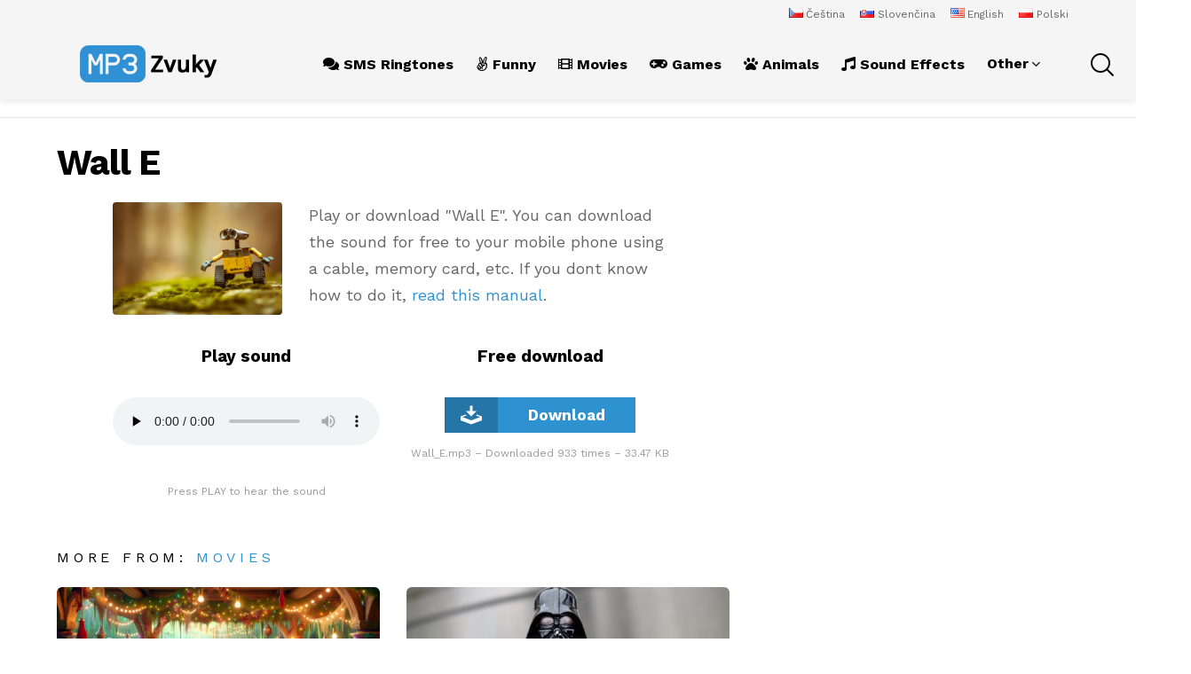

--- FILE ---
content_type: text/html; charset=UTF-8
request_url: https://mp3zvuky.cz/en/wall-e-3/
body_size: 28364
content:
<!DOCTYPE html>
<!--[if IE 8]>
<html class="no-js lt-ie10 lt-ie9" id="ie8" dir="ltr" lang="en-US" prefix="og: https://ogp.me/ns#"><![endif]-->
<!--[if IE 9]>
<html class="no-js lt-ie10" id="ie9" dir="ltr" lang="en-US" prefix="og: https://ogp.me/ns#"><![endif]-->
<!--[if !IE]><!-->
<html class="no-js" dir="ltr" lang="en-US" prefix="og: https://ogp.me/ns#"><!--<![endif]-->
<head><meta charset="UTF-8"/><script>if(navigator.userAgent.match(/MSIE|Internet Explorer/i)||navigator.userAgent.match(/Trident\/7\..*?rv:11/i)){var href=document.location.href;if(!href.match(/[?&]nowprocket/)){if(href.indexOf("?")==-1){if(href.indexOf("#")==-1){document.location.href=href+"?nowprocket=1"}else{document.location.href=href.replace("#","?nowprocket=1#")}}else{if(href.indexOf("#")==-1){document.location.href=href+"&nowprocket=1"}else{document.location.href=href.replace("#","&nowprocket=1#")}}}}</script><script>(()=>{class RocketLazyLoadScripts{constructor(){this.v="2.0.4",this.userEvents=["keydown","keyup","mousedown","mouseup","mousemove","mouseover","mouseout","touchmove","touchstart","touchend","touchcancel","wheel","click","dblclick","input"],this.attributeEvents=["onblur","onclick","oncontextmenu","ondblclick","onfocus","onmousedown","onmouseenter","onmouseleave","onmousemove","onmouseout","onmouseover","onmouseup","onmousewheel","onscroll","onsubmit"]}async t(){this.i(),this.o(),/iP(ad|hone)/.test(navigator.userAgent)&&this.h(),this.u(),this.l(this),this.m(),this.k(this),this.p(this),this._(),await Promise.all([this.R(),this.L()]),this.lastBreath=Date.now(),this.S(this),this.P(),this.D(),this.O(),this.M(),await this.C(this.delayedScripts.normal),await this.C(this.delayedScripts.defer),await this.C(this.delayedScripts.async),await this.T(),await this.F(),await this.j(),await this.A(),window.dispatchEvent(new Event("rocket-allScriptsLoaded")),this.everythingLoaded=!0,this.lastTouchEnd&&await new Promise(t=>setTimeout(t,500-Date.now()+this.lastTouchEnd)),this.I(),this.H(),this.U(),this.W()}i(){this.CSPIssue=sessionStorage.getItem("rocketCSPIssue"),document.addEventListener("securitypolicyviolation",t=>{this.CSPIssue||"script-src-elem"!==t.violatedDirective||"data"!==t.blockedURI||(this.CSPIssue=!0,sessionStorage.setItem("rocketCSPIssue",!0))},{isRocket:!0})}o(){window.addEventListener("pageshow",t=>{this.persisted=t.persisted,this.realWindowLoadedFired=!0},{isRocket:!0}),window.addEventListener("pagehide",()=>{this.onFirstUserAction=null},{isRocket:!0})}h(){let t;function e(e){t=e}window.addEventListener("touchstart",e,{isRocket:!0}),window.addEventListener("touchend",function i(o){o.changedTouches[0]&&t.changedTouches[0]&&Math.abs(o.changedTouches[0].pageX-t.changedTouches[0].pageX)<10&&Math.abs(o.changedTouches[0].pageY-t.changedTouches[0].pageY)<10&&o.timeStamp-t.timeStamp<200&&(window.removeEventListener("touchstart",e,{isRocket:!0}),window.removeEventListener("touchend",i,{isRocket:!0}),"INPUT"===o.target.tagName&&"text"===o.target.type||(o.target.dispatchEvent(new TouchEvent("touchend",{target:o.target,bubbles:!0})),o.target.dispatchEvent(new MouseEvent("mouseover",{target:o.target,bubbles:!0})),o.target.dispatchEvent(new PointerEvent("click",{target:o.target,bubbles:!0,cancelable:!0,detail:1,clientX:o.changedTouches[0].clientX,clientY:o.changedTouches[0].clientY})),event.preventDefault()))},{isRocket:!0})}q(t){this.userActionTriggered||("mousemove"!==t.type||this.firstMousemoveIgnored?"keyup"===t.type||"mouseover"===t.type||"mouseout"===t.type||(this.userActionTriggered=!0,this.onFirstUserAction&&this.onFirstUserAction()):this.firstMousemoveIgnored=!0),"click"===t.type&&t.preventDefault(),t.stopPropagation(),t.stopImmediatePropagation(),"touchstart"===this.lastEvent&&"touchend"===t.type&&(this.lastTouchEnd=Date.now()),"click"===t.type&&(this.lastTouchEnd=0),this.lastEvent=t.type,t.composedPath&&t.composedPath()[0].getRootNode()instanceof ShadowRoot&&(t.rocketTarget=t.composedPath()[0]),this.savedUserEvents.push(t)}u(){this.savedUserEvents=[],this.userEventHandler=this.q.bind(this),this.userEvents.forEach(t=>window.addEventListener(t,this.userEventHandler,{passive:!1,isRocket:!0})),document.addEventListener("visibilitychange",this.userEventHandler,{isRocket:!0})}U(){this.userEvents.forEach(t=>window.removeEventListener(t,this.userEventHandler,{passive:!1,isRocket:!0})),document.removeEventListener("visibilitychange",this.userEventHandler,{isRocket:!0}),this.savedUserEvents.forEach(t=>{(t.rocketTarget||t.target).dispatchEvent(new window[t.constructor.name](t.type,t))})}m(){const t="return false",e=Array.from(this.attributeEvents,t=>"data-rocket-"+t),i="["+this.attributeEvents.join("],[")+"]",o="[data-rocket-"+this.attributeEvents.join("],[data-rocket-")+"]",s=(e,i,o)=>{o&&o!==t&&(e.setAttribute("data-rocket-"+i,o),e["rocket"+i]=new Function("event",o),e.setAttribute(i,t))};new MutationObserver(t=>{for(const n of t)"attributes"===n.type&&(n.attributeName.startsWith("data-rocket-")||this.everythingLoaded?n.attributeName.startsWith("data-rocket-")&&this.everythingLoaded&&this.N(n.target,n.attributeName.substring(12)):s(n.target,n.attributeName,n.target.getAttribute(n.attributeName))),"childList"===n.type&&n.addedNodes.forEach(t=>{if(t.nodeType===Node.ELEMENT_NODE)if(this.everythingLoaded)for(const i of[t,...t.querySelectorAll(o)])for(const t of i.getAttributeNames())e.includes(t)&&this.N(i,t.substring(12));else for(const e of[t,...t.querySelectorAll(i)])for(const t of e.getAttributeNames())this.attributeEvents.includes(t)&&s(e,t,e.getAttribute(t))})}).observe(document,{subtree:!0,childList:!0,attributeFilter:[...this.attributeEvents,...e]})}I(){this.attributeEvents.forEach(t=>{document.querySelectorAll("[data-rocket-"+t+"]").forEach(e=>{this.N(e,t)})})}N(t,e){const i=t.getAttribute("data-rocket-"+e);i&&(t.setAttribute(e,i),t.removeAttribute("data-rocket-"+e))}k(t){Object.defineProperty(HTMLElement.prototype,"onclick",{get(){return this.rocketonclick||null},set(e){this.rocketonclick=e,this.setAttribute(t.everythingLoaded?"onclick":"data-rocket-onclick","this.rocketonclick(event)")}})}S(t){function e(e,i){let o=e[i];e[i]=null,Object.defineProperty(e,i,{get:()=>o,set(s){t.everythingLoaded?o=s:e["rocket"+i]=o=s}})}e(document,"onreadystatechange"),e(window,"onload"),e(window,"onpageshow");try{Object.defineProperty(document,"readyState",{get:()=>t.rocketReadyState,set(e){t.rocketReadyState=e},configurable:!0}),document.readyState="loading"}catch(t){console.log("WPRocket DJE readyState conflict, bypassing")}}l(t){this.originalAddEventListener=EventTarget.prototype.addEventListener,this.originalRemoveEventListener=EventTarget.prototype.removeEventListener,this.savedEventListeners=[],EventTarget.prototype.addEventListener=function(e,i,o){o&&o.isRocket||!t.B(e,this)&&!t.userEvents.includes(e)||t.B(e,this)&&!t.userActionTriggered||e.startsWith("rocket-")||t.everythingLoaded?t.originalAddEventListener.call(this,e,i,o):(t.savedEventListeners.push({target:this,remove:!1,type:e,func:i,options:o}),"mouseenter"!==e&&"mouseleave"!==e||t.originalAddEventListener.call(this,e,t.savedUserEvents.push,o))},EventTarget.prototype.removeEventListener=function(e,i,o){o&&o.isRocket||!t.B(e,this)&&!t.userEvents.includes(e)||t.B(e,this)&&!t.userActionTriggered||e.startsWith("rocket-")||t.everythingLoaded?t.originalRemoveEventListener.call(this,e,i,o):t.savedEventListeners.push({target:this,remove:!0,type:e,func:i,options:o})}}J(t,e){this.savedEventListeners=this.savedEventListeners.filter(i=>{let o=i.type,s=i.target||window;return e!==o||t!==s||(this.B(o,s)&&(i.type="rocket-"+o),this.$(i),!1)})}H(){EventTarget.prototype.addEventListener=this.originalAddEventListener,EventTarget.prototype.removeEventListener=this.originalRemoveEventListener,this.savedEventListeners.forEach(t=>this.$(t))}$(t){t.remove?this.originalRemoveEventListener.call(t.target,t.type,t.func,t.options):this.originalAddEventListener.call(t.target,t.type,t.func,t.options)}p(t){let e;function i(e){return t.everythingLoaded?e:e.split(" ").map(t=>"load"===t||t.startsWith("load.")?"rocket-jquery-load":t).join(" ")}function o(o){function s(e){const s=o.fn[e];o.fn[e]=o.fn.init.prototype[e]=function(){return this[0]===window&&t.userActionTriggered&&("string"==typeof arguments[0]||arguments[0]instanceof String?arguments[0]=i(arguments[0]):"object"==typeof arguments[0]&&Object.keys(arguments[0]).forEach(t=>{const e=arguments[0][t];delete arguments[0][t],arguments[0][i(t)]=e})),s.apply(this,arguments),this}}if(o&&o.fn&&!t.allJQueries.includes(o)){const e={DOMContentLoaded:[],"rocket-DOMContentLoaded":[]};for(const t in e)document.addEventListener(t,()=>{e[t].forEach(t=>t())},{isRocket:!0});o.fn.ready=o.fn.init.prototype.ready=function(i){function s(){parseInt(o.fn.jquery)>2?setTimeout(()=>i.bind(document)(o)):i.bind(document)(o)}return"function"==typeof i&&(t.realDomReadyFired?!t.userActionTriggered||t.fauxDomReadyFired?s():e["rocket-DOMContentLoaded"].push(s):e.DOMContentLoaded.push(s)),o([])},s("on"),s("one"),s("off"),t.allJQueries.push(o)}e=o}t.allJQueries=[],o(window.jQuery),Object.defineProperty(window,"jQuery",{get:()=>e,set(t){o(t)}})}P(){const t=new Map;document.write=document.writeln=function(e){const i=document.currentScript,o=document.createRange(),s=i.parentElement;let n=t.get(i);void 0===n&&(n=i.nextSibling,t.set(i,n));const c=document.createDocumentFragment();o.setStart(c,0),c.appendChild(o.createContextualFragment(e)),s.insertBefore(c,n)}}async R(){return new Promise(t=>{this.userActionTriggered?t():this.onFirstUserAction=t})}async L(){return new Promise(t=>{document.addEventListener("DOMContentLoaded",()=>{this.realDomReadyFired=!0,t()},{isRocket:!0})})}async j(){return this.realWindowLoadedFired?Promise.resolve():new Promise(t=>{window.addEventListener("load",t,{isRocket:!0})})}M(){this.pendingScripts=[];this.scriptsMutationObserver=new MutationObserver(t=>{for(const e of t)e.addedNodes.forEach(t=>{"SCRIPT"!==t.tagName||t.noModule||t.isWPRocket||this.pendingScripts.push({script:t,promise:new Promise(e=>{const i=()=>{const i=this.pendingScripts.findIndex(e=>e.script===t);i>=0&&this.pendingScripts.splice(i,1),e()};t.addEventListener("load",i,{isRocket:!0}),t.addEventListener("error",i,{isRocket:!0}),setTimeout(i,1e3)})})})}),this.scriptsMutationObserver.observe(document,{childList:!0,subtree:!0})}async F(){await this.X(),this.pendingScripts.length?(await this.pendingScripts[0].promise,await this.F()):this.scriptsMutationObserver.disconnect()}D(){this.delayedScripts={normal:[],async:[],defer:[]},document.querySelectorAll("script[type$=rocketlazyloadscript]").forEach(t=>{t.hasAttribute("data-rocket-src")?t.hasAttribute("async")&&!1!==t.async?this.delayedScripts.async.push(t):t.hasAttribute("defer")&&!1!==t.defer||"module"===t.getAttribute("data-rocket-type")?this.delayedScripts.defer.push(t):this.delayedScripts.normal.push(t):this.delayedScripts.normal.push(t)})}async _(){await this.L();let t=[];document.querySelectorAll("script[type$=rocketlazyloadscript][data-rocket-src]").forEach(e=>{let i=e.getAttribute("data-rocket-src");if(i&&!i.startsWith("data:")){i.startsWith("//")&&(i=location.protocol+i);try{const o=new URL(i).origin;o!==location.origin&&t.push({src:o,crossOrigin:e.crossOrigin||"module"===e.getAttribute("data-rocket-type")})}catch(t){}}}),t=[...new Map(t.map(t=>[JSON.stringify(t),t])).values()],this.Y(t,"preconnect")}async G(t){if(await this.K(),!0!==t.noModule||!("noModule"in HTMLScriptElement.prototype))return new Promise(e=>{let i;function o(){(i||t).setAttribute("data-rocket-status","executed"),e()}try{if(navigator.userAgent.includes("Firefox/")||""===navigator.vendor||this.CSPIssue)i=document.createElement("script"),[...t.attributes].forEach(t=>{let e=t.nodeName;"type"!==e&&("data-rocket-type"===e&&(e="type"),"data-rocket-src"===e&&(e="src"),i.setAttribute(e,t.nodeValue))}),t.text&&(i.text=t.text),t.nonce&&(i.nonce=t.nonce),i.hasAttribute("src")?(i.addEventListener("load",o,{isRocket:!0}),i.addEventListener("error",()=>{i.setAttribute("data-rocket-status","failed-network"),e()},{isRocket:!0}),setTimeout(()=>{i.isConnected||e()},1)):(i.text=t.text,o()),i.isWPRocket=!0,t.parentNode.replaceChild(i,t);else{const i=t.getAttribute("data-rocket-type"),s=t.getAttribute("data-rocket-src");i?(t.type=i,t.removeAttribute("data-rocket-type")):t.removeAttribute("type"),t.addEventListener("load",o,{isRocket:!0}),t.addEventListener("error",i=>{this.CSPIssue&&i.target.src.startsWith("data:")?(console.log("WPRocket: CSP fallback activated"),t.removeAttribute("src"),this.G(t).then(e)):(t.setAttribute("data-rocket-status","failed-network"),e())},{isRocket:!0}),s?(t.fetchPriority="high",t.removeAttribute("data-rocket-src"),t.src=s):t.src="data:text/javascript;base64,"+window.btoa(unescape(encodeURIComponent(t.text)))}}catch(i){t.setAttribute("data-rocket-status","failed-transform"),e()}});t.setAttribute("data-rocket-status","skipped")}async C(t){const e=t.shift();return e?(e.isConnected&&await this.G(e),this.C(t)):Promise.resolve()}O(){this.Y([...this.delayedScripts.normal,...this.delayedScripts.defer,...this.delayedScripts.async],"preload")}Y(t,e){this.trash=this.trash||[];let i=!0;var o=document.createDocumentFragment();t.forEach(t=>{const s=t.getAttribute&&t.getAttribute("data-rocket-src")||t.src;if(s&&!s.startsWith("data:")){const n=document.createElement("link");n.href=s,n.rel=e,"preconnect"!==e&&(n.as="script",n.fetchPriority=i?"high":"low"),t.getAttribute&&"module"===t.getAttribute("data-rocket-type")&&(n.crossOrigin=!0),t.crossOrigin&&(n.crossOrigin=t.crossOrigin),t.integrity&&(n.integrity=t.integrity),t.nonce&&(n.nonce=t.nonce),o.appendChild(n),this.trash.push(n),i=!1}}),document.head.appendChild(o)}W(){this.trash.forEach(t=>t.remove())}async T(){try{document.readyState="interactive"}catch(t){}this.fauxDomReadyFired=!0;try{await this.K(),this.J(document,"readystatechange"),document.dispatchEvent(new Event("rocket-readystatechange")),await this.K(),document.rocketonreadystatechange&&document.rocketonreadystatechange(),await this.K(),this.J(document,"DOMContentLoaded"),document.dispatchEvent(new Event("rocket-DOMContentLoaded")),await this.K(),this.J(window,"DOMContentLoaded"),window.dispatchEvent(new Event("rocket-DOMContentLoaded"))}catch(t){console.error(t)}}async A(){try{document.readyState="complete"}catch(t){}try{await this.K(),this.J(document,"readystatechange"),document.dispatchEvent(new Event("rocket-readystatechange")),await this.K(),document.rocketonreadystatechange&&document.rocketonreadystatechange(),await this.K(),this.J(window,"load"),window.dispatchEvent(new Event("rocket-load")),await this.K(),window.rocketonload&&window.rocketonload(),await this.K(),this.allJQueries.forEach(t=>t(window).trigger("rocket-jquery-load")),await this.K(),this.J(window,"pageshow");const t=new Event("rocket-pageshow");t.persisted=this.persisted,window.dispatchEvent(t),await this.K(),window.rocketonpageshow&&window.rocketonpageshow({persisted:this.persisted})}catch(t){console.error(t)}}async K(){Date.now()-this.lastBreath>45&&(await this.X(),this.lastBreath=Date.now())}async X(){return document.hidden?new Promise(t=>setTimeout(t)):new Promise(t=>requestAnimationFrame(t))}B(t,e){return e===document&&"readystatechange"===t||(e===document&&"DOMContentLoaded"===t||(e===window&&"DOMContentLoaded"===t||(e===window&&"load"===t||e===window&&"pageshow"===t)))}static run(){(new RocketLazyLoadScripts).t()}}RocketLazyLoadScripts.run()})();</script>
	
	<link rel="profile" href="http://gmpg.org/xfn/11"/>
	<link rel="pingback" href="https://mp3zvuky.cz/xmlrpc.php"/>

	<title>Wall E | MP3zvuky.cz</title>
<link data-rocket-preload as="style" href="https://fonts.googleapis.com/css?family=Work%20Sans%3A400%2C300%2C500%2C600%2C700%2C800%2C900&#038;subset=latin%2Clatin-ext&#038;display=swap" rel="preload">
<link href="https://fonts.googleapis.com/css?family=Work%20Sans%3A400%2C300%2C500%2C600%2C700%2C800%2C900&#038;subset=latin%2Clatin-ext&#038;display=swap" media="print" onload="this.media=&#039;all&#039;" rel="stylesheet">
<noscript><link rel="stylesheet" href="https://fonts.googleapis.com/css?family=Work%20Sans%3A400%2C300%2C500%2C600%2C700%2C800%2C900&#038;subset=latin%2Clatin-ext&#038;display=swap"></noscript>
	<style>img:is([sizes="auto" i], [sizes^="auto," i]) { contain-intrinsic-size: 3000px 1500px }</style>
	
		<!-- All in One SEO 4.8.7.2 - aioseo.com -->
	<meta name="robots" content="max-image-preview:large" />
	<meta name="author" content="MP3Zvuky"/>
	<link rel="canonical" href="https://mp3zvuky.cz/en/wall-e-3/" />
	<meta name="generator" content="All in One SEO (AIOSEO) 4.8.7.2" />
		<meta property="og:locale" content="en_US" />
		<meta property="og:site_name" content="MP3zvuky.cz |" />
		<meta property="og:type" content="article" />
		<meta property="og:title" content="Wall E | MP3zvuky.cz" />
		<meta property="og:url" content="https://mp3zvuky.cz/en/wall-e-3/" />
		<meta property="article:published_time" content="2019-05-21T12:06:23+00:00" />
		<meta property="article:modified_time" content="2019-05-21T12:06:23+00:00" />
		<meta name="twitter:card" content="summary" />
		<meta name="twitter:title" content="Wall E | MP3zvuky.cz" />
		<script type="application/ld+json" class="aioseo-schema">
			{"@context":"https:\/\/schema.org","@graph":[{"@type":"Article","@id":"https:\/\/mp3zvuky.cz\/en\/wall-e-3\/#article","name":"Wall E | MP3zvuky.cz","headline":"Wall E","author":{"@id":"https:\/\/mp3zvuky.cz\/en\/author\/mp3zvuky\/#author"},"publisher":{"@id":"https:\/\/mp3zvuky.cz\/#organization"},"image":{"@type":"ImageObject","url":"https:\/\/mp3zvuky.cz\/wp-content\/uploads\/2019\/01\/wall-e.jpg","width":1024,"height":683},"datePublished":"2019-05-21T14:06:23+02:00","dateModified":"2019-05-21T14:06:23+02:00","inLanguage":"en-US","mainEntityOfPage":{"@id":"https:\/\/mp3zvuky.cz\/en\/wall-e-3\/#webpage"},"isPartOf":{"@id":"https:\/\/mp3zvuky.cz\/en\/wall-e-3\/#webpage"},"articleSection":"Movies, English, pll_5ce3e9b6d6224"},{"@type":"BreadcrumbList","@id":"https:\/\/mp3zvuky.cz\/en\/wall-e-3\/#breadcrumblist","itemListElement":[{"@type":"ListItem","@id":"https:\/\/mp3zvuky.cz#listItem","position":1,"name":"Home","item":"https:\/\/mp3zvuky.cz","nextItem":{"@type":"ListItem","@id":"https:\/\/mp3zvuky.cz\/en\/typ\/movies\/#listItem","name":"Movies"}},{"@type":"ListItem","@id":"https:\/\/mp3zvuky.cz\/en\/typ\/movies\/#listItem","position":2,"name":"Movies","item":"https:\/\/mp3zvuky.cz\/en\/typ\/movies\/","nextItem":{"@type":"ListItem","@id":"https:\/\/mp3zvuky.cz\/en\/wall-e-3\/#listItem","name":"Wall E"},"previousItem":{"@type":"ListItem","@id":"https:\/\/mp3zvuky.cz#listItem","name":"Home"}},{"@type":"ListItem","@id":"https:\/\/mp3zvuky.cz\/en\/wall-e-3\/#listItem","position":3,"name":"Wall E","previousItem":{"@type":"ListItem","@id":"https:\/\/mp3zvuky.cz\/en\/typ\/movies\/#listItem","name":"Movies"}}]},{"@type":"Organization","@id":"https:\/\/mp3zvuky.cz\/#organization","name":"MP3zvuky.cz","url":"https:\/\/mp3zvuky.cz\/"},{"@type":"Person","@id":"https:\/\/mp3zvuky.cz\/en\/author\/mp3zvuky\/#author","url":"https:\/\/mp3zvuky.cz\/en\/author\/mp3zvuky\/","name":"MP3Zvuky"},{"@type":"WebPage","@id":"https:\/\/mp3zvuky.cz\/en\/wall-e-3\/#webpage","url":"https:\/\/mp3zvuky.cz\/en\/wall-e-3\/","name":"Wall E | MP3zvuky.cz","inLanguage":"en-US","isPartOf":{"@id":"https:\/\/mp3zvuky.cz\/#website"},"breadcrumb":{"@id":"https:\/\/mp3zvuky.cz\/en\/wall-e-3\/#breadcrumblist"},"author":{"@id":"https:\/\/mp3zvuky.cz\/en\/author\/mp3zvuky\/#author"},"creator":{"@id":"https:\/\/mp3zvuky.cz\/en\/author\/mp3zvuky\/#author"},"image":{"@type":"ImageObject","url":"https:\/\/mp3zvuky.cz\/wp-content\/uploads\/2019\/01\/wall-e.jpg","@id":"https:\/\/mp3zvuky.cz\/en\/wall-e-3\/#mainImage","width":1024,"height":683},"primaryImageOfPage":{"@id":"https:\/\/mp3zvuky.cz\/en\/wall-e-3\/#mainImage"},"datePublished":"2019-05-21T14:06:23+02:00","dateModified":"2019-05-21T14:06:23+02:00"},{"@type":"WebSite","@id":"https:\/\/mp3zvuky.cz\/#website","url":"https:\/\/mp3zvuky.cz\/","name":"MP3zvuky.cz","inLanguage":"en-US","publisher":{"@id":"https:\/\/mp3zvuky.cz\/#organization"}}]}
		</script>
		<!-- All in One SEO -->

<meta name="dlm-version" content="5.1.3"><link rel="alternate" href="https://mp3zvuky.cz/wall-e/" hreflang="cs" />
<link rel="alternate" href="https://mp3zvuky.cz/sk/wall-e-2/" hreflang="sk" />
<link rel="alternate" href="https://mp3zvuky.cz/en/wall-e-3/" hreflang="en" />
<link rel="alternate" href="https://mp3zvuky.cz/pl/wall-e-4/" hreflang="pl" />

<meta name="viewport" content="initial-scale=1.0, width=device-width" />
<link rel='dns-prefetch' href='//fonts.googleapis.com' />
<link rel='dns-prefetch' href='//use.fontawesome.com' />
<link href='https://fonts.gstatic.com' crossorigin rel='preconnect' />
<link rel="alternate" type="application/rss+xml" title="MP3zvuky.cz &raquo; Feed" href="https://mp3zvuky.cz/en/feed/" />
<link rel="alternate" type="application/rss+xml" title="MP3zvuky.cz &raquo; Comments Feed" href="https://mp3zvuky.cz/en/comments/feed/" />
<script type="text/javascript" id="wpp-js" src="https://mp3zvuky.cz/wp-content/plugins/wordpress-popular-posts/assets/js/wpp.min.js?ver=7.3.3" data-sampling="0" data-sampling-rate="100" data-api-url="https://mp3zvuky.cz/wp-json/wordpress-popular-posts" data-post-id="2254" data-token="21a07da03e" data-lang="en" data-debug="0"></script>
<link rel="alternate" type="application/rss+xml" title="MP3zvuky.cz &raquo; Wall E Comments Feed" href="https://mp3zvuky.cz/en/wall-e-3/feed/" />
<style id='wp-emoji-styles-inline-css' type='text/css'>

	img.wp-smiley, img.emoji {
		display: inline !important;
		border: none !important;
		box-shadow: none !important;
		height: 1em !important;
		width: 1em !important;
		margin: 0 0.07em !important;
		vertical-align: -0.1em !important;
		background: none !important;
		padding: 0 !important;
	}
</style>
<link rel='stylesheet' id='wp-block-library-css' href='https://mp3zvuky.cz/wp-includes/css/dist/block-library/style.min.css?ver=6.8.3' type='text/css' media='all' />
<style id='classic-theme-styles-inline-css' type='text/css'>
/*! This file is auto-generated */
.wp-block-button__link{color:#fff;background-color:#32373c;border-radius:9999px;box-shadow:none;text-decoration:none;padding:calc(.667em + 2px) calc(1.333em + 2px);font-size:1.125em}.wp-block-file__button{background:#32373c;color:#fff;text-decoration:none}
</style>
<style id='global-styles-inline-css' type='text/css'>
:root{--wp--preset--aspect-ratio--square: 1;--wp--preset--aspect-ratio--4-3: 4/3;--wp--preset--aspect-ratio--3-4: 3/4;--wp--preset--aspect-ratio--3-2: 3/2;--wp--preset--aspect-ratio--2-3: 2/3;--wp--preset--aspect-ratio--16-9: 16/9;--wp--preset--aspect-ratio--9-16: 9/16;--wp--preset--color--black: #000000;--wp--preset--color--cyan-bluish-gray: #abb8c3;--wp--preset--color--white: #ffffff;--wp--preset--color--pale-pink: #f78da7;--wp--preset--color--vivid-red: #cf2e2e;--wp--preset--color--luminous-vivid-orange: #ff6900;--wp--preset--color--luminous-vivid-amber: #fcb900;--wp--preset--color--light-green-cyan: #7bdcb5;--wp--preset--color--vivid-green-cyan: #00d084;--wp--preset--color--pale-cyan-blue: #8ed1fc;--wp--preset--color--vivid-cyan-blue: #0693e3;--wp--preset--color--vivid-purple: #9b51e0;--wp--preset--gradient--vivid-cyan-blue-to-vivid-purple: linear-gradient(135deg,rgba(6,147,227,1) 0%,rgb(155,81,224) 100%);--wp--preset--gradient--light-green-cyan-to-vivid-green-cyan: linear-gradient(135deg,rgb(122,220,180) 0%,rgb(0,208,130) 100%);--wp--preset--gradient--luminous-vivid-amber-to-luminous-vivid-orange: linear-gradient(135deg,rgba(252,185,0,1) 0%,rgba(255,105,0,1) 100%);--wp--preset--gradient--luminous-vivid-orange-to-vivid-red: linear-gradient(135deg,rgba(255,105,0,1) 0%,rgb(207,46,46) 100%);--wp--preset--gradient--very-light-gray-to-cyan-bluish-gray: linear-gradient(135deg,rgb(238,238,238) 0%,rgb(169,184,195) 100%);--wp--preset--gradient--cool-to-warm-spectrum: linear-gradient(135deg,rgb(74,234,220) 0%,rgb(151,120,209) 20%,rgb(207,42,186) 40%,rgb(238,44,130) 60%,rgb(251,105,98) 80%,rgb(254,248,76) 100%);--wp--preset--gradient--blush-light-purple: linear-gradient(135deg,rgb(255,206,236) 0%,rgb(152,150,240) 100%);--wp--preset--gradient--blush-bordeaux: linear-gradient(135deg,rgb(254,205,165) 0%,rgb(254,45,45) 50%,rgb(107,0,62) 100%);--wp--preset--gradient--luminous-dusk: linear-gradient(135deg,rgb(255,203,112) 0%,rgb(199,81,192) 50%,rgb(65,88,208) 100%);--wp--preset--gradient--pale-ocean: linear-gradient(135deg,rgb(255,245,203) 0%,rgb(182,227,212) 50%,rgb(51,167,181) 100%);--wp--preset--gradient--electric-grass: linear-gradient(135deg,rgb(202,248,128) 0%,rgb(113,206,126) 100%);--wp--preset--gradient--midnight: linear-gradient(135deg,rgb(2,3,129) 0%,rgb(40,116,252) 100%);--wp--preset--font-size--small: 13px;--wp--preset--font-size--medium: 20px;--wp--preset--font-size--large: 36px;--wp--preset--font-size--x-large: 42px;--wp--preset--spacing--20: 0.44rem;--wp--preset--spacing--30: 0.67rem;--wp--preset--spacing--40: 1rem;--wp--preset--spacing--50: 1.5rem;--wp--preset--spacing--60: 2.25rem;--wp--preset--spacing--70: 3.38rem;--wp--preset--spacing--80: 5.06rem;--wp--preset--shadow--natural: 6px 6px 9px rgba(0, 0, 0, 0.2);--wp--preset--shadow--deep: 12px 12px 50px rgba(0, 0, 0, 0.4);--wp--preset--shadow--sharp: 6px 6px 0px rgba(0, 0, 0, 0.2);--wp--preset--shadow--outlined: 6px 6px 0px -3px rgba(255, 255, 255, 1), 6px 6px rgba(0, 0, 0, 1);--wp--preset--shadow--crisp: 6px 6px 0px rgba(0, 0, 0, 1);}:where(.is-layout-flex){gap: 0.5em;}:where(.is-layout-grid){gap: 0.5em;}body .is-layout-flex{display: flex;}.is-layout-flex{flex-wrap: wrap;align-items: center;}.is-layout-flex > :is(*, div){margin: 0;}body .is-layout-grid{display: grid;}.is-layout-grid > :is(*, div){margin: 0;}:where(.wp-block-columns.is-layout-flex){gap: 2em;}:where(.wp-block-columns.is-layout-grid){gap: 2em;}:where(.wp-block-post-template.is-layout-flex){gap: 1.25em;}:where(.wp-block-post-template.is-layout-grid){gap: 1.25em;}.has-black-color{color: var(--wp--preset--color--black) !important;}.has-cyan-bluish-gray-color{color: var(--wp--preset--color--cyan-bluish-gray) !important;}.has-white-color{color: var(--wp--preset--color--white) !important;}.has-pale-pink-color{color: var(--wp--preset--color--pale-pink) !important;}.has-vivid-red-color{color: var(--wp--preset--color--vivid-red) !important;}.has-luminous-vivid-orange-color{color: var(--wp--preset--color--luminous-vivid-orange) !important;}.has-luminous-vivid-amber-color{color: var(--wp--preset--color--luminous-vivid-amber) !important;}.has-light-green-cyan-color{color: var(--wp--preset--color--light-green-cyan) !important;}.has-vivid-green-cyan-color{color: var(--wp--preset--color--vivid-green-cyan) !important;}.has-pale-cyan-blue-color{color: var(--wp--preset--color--pale-cyan-blue) !important;}.has-vivid-cyan-blue-color{color: var(--wp--preset--color--vivid-cyan-blue) !important;}.has-vivid-purple-color{color: var(--wp--preset--color--vivid-purple) !important;}.has-black-background-color{background-color: var(--wp--preset--color--black) !important;}.has-cyan-bluish-gray-background-color{background-color: var(--wp--preset--color--cyan-bluish-gray) !important;}.has-white-background-color{background-color: var(--wp--preset--color--white) !important;}.has-pale-pink-background-color{background-color: var(--wp--preset--color--pale-pink) !important;}.has-vivid-red-background-color{background-color: var(--wp--preset--color--vivid-red) !important;}.has-luminous-vivid-orange-background-color{background-color: var(--wp--preset--color--luminous-vivid-orange) !important;}.has-luminous-vivid-amber-background-color{background-color: var(--wp--preset--color--luminous-vivid-amber) !important;}.has-light-green-cyan-background-color{background-color: var(--wp--preset--color--light-green-cyan) !important;}.has-vivid-green-cyan-background-color{background-color: var(--wp--preset--color--vivid-green-cyan) !important;}.has-pale-cyan-blue-background-color{background-color: var(--wp--preset--color--pale-cyan-blue) !important;}.has-vivid-cyan-blue-background-color{background-color: var(--wp--preset--color--vivid-cyan-blue) !important;}.has-vivid-purple-background-color{background-color: var(--wp--preset--color--vivid-purple) !important;}.has-black-border-color{border-color: var(--wp--preset--color--black) !important;}.has-cyan-bluish-gray-border-color{border-color: var(--wp--preset--color--cyan-bluish-gray) !important;}.has-white-border-color{border-color: var(--wp--preset--color--white) !important;}.has-pale-pink-border-color{border-color: var(--wp--preset--color--pale-pink) !important;}.has-vivid-red-border-color{border-color: var(--wp--preset--color--vivid-red) !important;}.has-luminous-vivid-orange-border-color{border-color: var(--wp--preset--color--luminous-vivid-orange) !important;}.has-luminous-vivid-amber-border-color{border-color: var(--wp--preset--color--luminous-vivid-amber) !important;}.has-light-green-cyan-border-color{border-color: var(--wp--preset--color--light-green-cyan) !important;}.has-vivid-green-cyan-border-color{border-color: var(--wp--preset--color--vivid-green-cyan) !important;}.has-pale-cyan-blue-border-color{border-color: var(--wp--preset--color--pale-cyan-blue) !important;}.has-vivid-cyan-blue-border-color{border-color: var(--wp--preset--color--vivid-cyan-blue) !important;}.has-vivid-purple-border-color{border-color: var(--wp--preset--color--vivid-purple) !important;}.has-vivid-cyan-blue-to-vivid-purple-gradient-background{background: var(--wp--preset--gradient--vivid-cyan-blue-to-vivid-purple) !important;}.has-light-green-cyan-to-vivid-green-cyan-gradient-background{background: var(--wp--preset--gradient--light-green-cyan-to-vivid-green-cyan) !important;}.has-luminous-vivid-amber-to-luminous-vivid-orange-gradient-background{background: var(--wp--preset--gradient--luminous-vivid-amber-to-luminous-vivid-orange) !important;}.has-luminous-vivid-orange-to-vivid-red-gradient-background{background: var(--wp--preset--gradient--luminous-vivid-orange-to-vivid-red) !important;}.has-very-light-gray-to-cyan-bluish-gray-gradient-background{background: var(--wp--preset--gradient--very-light-gray-to-cyan-bluish-gray) !important;}.has-cool-to-warm-spectrum-gradient-background{background: var(--wp--preset--gradient--cool-to-warm-spectrum) !important;}.has-blush-light-purple-gradient-background{background: var(--wp--preset--gradient--blush-light-purple) !important;}.has-blush-bordeaux-gradient-background{background: var(--wp--preset--gradient--blush-bordeaux) !important;}.has-luminous-dusk-gradient-background{background: var(--wp--preset--gradient--luminous-dusk) !important;}.has-pale-ocean-gradient-background{background: var(--wp--preset--gradient--pale-ocean) !important;}.has-electric-grass-gradient-background{background: var(--wp--preset--gradient--electric-grass) !important;}.has-midnight-gradient-background{background: var(--wp--preset--gradient--midnight) !important;}.has-small-font-size{font-size: var(--wp--preset--font-size--small) !important;}.has-medium-font-size{font-size: var(--wp--preset--font-size--medium) !important;}.has-large-font-size{font-size: var(--wp--preset--font-size--large) !important;}.has-x-large-font-size{font-size: var(--wp--preset--font-size--x-large) !important;}
:where(.wp-block-post-template.is-layout-flex){gap: 1.25em;}:where(.wp-block-post-template.is-layout-grid){gap: 1.25em;}
:where(.wp-block-columns.is-layout-flex){gap: 2em;}:where(.wp-block-columns.is-layout-grid){gap: 2em;}
:root :where(.wp-block-pullquote){font-size: 1.5em;line-height: 1.6;}
</style>
<link data-minify="1" rel='stylesheet' id='adace-style-css' href='https://mp3zvuky.cz/wp-content/cache/min/1/wp-content/plugins/ad-ace/assets/css/style.min.css?ver=1759831212' type='text/css' media='all' />
<link rel='stylesheet' id='shoppable-images-css-css' href='https://mp3zvuky.cz/wp-content/plugins/ad-ace/assets/css/shoppable-images-front.min.css?ver=1.2.9' type='text/css' media='all' />
<link data-minify="1" rel='stylesheet' id='mace-lazy-load-youtube-css' href='https://mp3zvuky.cz/wp-content/cache/min/1/wp-content/plugins/media-ace/includes/lazy-load/css/youtube.min.css?ver=1759831212' type='text/css' media='all' />
<link rel='stylesheet' id='mediaelement-css' href='https://mp3zvuky.cz/wp-includes/js/mediaelement/mediaelementplayer-legacy.min.css?ver=4.2.17' type='text/css' media='all' />
<link rel='stylesheet' id='wp-mediaelement-css' href='https://mp3zvuky.cz/wp-includes/js/mediaelement/wp-mediaelement.min.css?ver=6.8.3' type='text/css' media='all' />
<link rel='stylesheet' id='mace-vp-style-css' href='https://mp3zvuky.cz/wp-content/plugins/media-ace/includes/video-playlist/css/video-playlist.min.css?ver=6.8.3' type='text/css' media='all' />
<link data-minify="1" rel='stylesheet' id='mace-gallery-css' href='https://mp3zvuky.cz/wp-content/cache/min/1/wp-content/plugins/media-ace/includes/gallery/css/gallery.min.css?ver=1759831212' type='text/css' media='all' />
<link data-minify="1" rel='stylesheet' id='jquery-magnific-popup-css' href='https://mp3zvuky.cz/wp-content/cache/min/1/wp-content/plugins/snax/assets/js/jquery.magnific-popup/magnific-popup.css?ver=1759831212' type='text/css' media='all' />
<link data-minify="1" rel='stylesheet' id='snax-css' href='https://mp3zvuky.cz/wp-content/cache/min/1/wp-content/plugins/snax/css/snax.min.css?ver=1759831212' type='text/css' media='all' />
<link data-minify="1" rel='stylesheet' id='wordpress-popular-posts-css-css' href='https://mp3zvuky.cz/wp-content/cache/min/1/wp-content/plugins/wordpress-popular-posts/assets/css/wpp.css?ver=1759831212' type='text/css' media='all' />
<link rel='stylesheet' id='g1-main-css' href='https://mp3zvuky.cz/wp-content/themes/mp3/css/6.4/styles/app/all-light.min.css?ver=6.4' type='text/css' media='all' />
<link rel='stylesheet' id='bimber-single-css' href='https://mp3zvuky.cz/wp-content/themes/mp3/css/6.4/styles/app/single-light.min.css?ver=6.4' type='text/css' media='all' />
<link rel='stylesheet' id='bimber-vc-css' href='https://mp3zvuky.cz/wp-content/themes/mp3/css/6.4/vc.min.css?ver=6.4' type='text/css' media='all' />
<link rel='stylesheet' id='bimber-snax-extra-css' href='https://mp3zvuky.cz/wp-content/themes/mp3/css/6.4/styles/app/snax-extra-light.min.css?ver=6.4' type='text/css' media='all' />

<link data-minify="1" rel='stylesheet' id='bimber-dynamic-style-css' href='https://mp3zvuky.cz/wp-content/cache/min/1/wp-content/uploads/dynamic-style-1682455515.css?ver=1759831212' type='text/css' media='all' />
<link data-minify="1" rel='stylesheet' id='bfa-font-awesome-css' href='https://mp3zvuky.cz/wp-content/cache/min/1/releases/v5.15.4/css/all.css?ver=1759831212' type='text/css' media='all' />
<link data-minify="1" rel='stylesheet' id='bfa-font-awesome-v4-shim-css' href='https://mp3zvuky.cz/wp-content/cache/min/1/releases/v5.15.4/css/v4-shims.css?ver=1759831213' type='text/css' media='all' />
<style id='bfa-font-awesome-v4-shim-inline-css' type='text/css'>

			@font-face {
				font-family: 'FontAwesome';
				src: url('https://use.fontawesome.com/releases/v5.15.4/webfonts/fa-brands-400.eot'),
				url('https://use.fontawesome.com/releases/v5.15.4/webfonts/fa-brands-400.eot?#iefix') format('embedded-opentype'),
				url('https://use.fontawesome.com/releases/v5.15.4/webfonts/fa-brands-400.woff2') format('woff2'),
				url('https://use.fontawesome.com/releases/v5.15.4/webfonts/fa-brands-400.woff') format('woff'),
				url('https://use.fontawesome.com/releases/v5.15.4/webfonts/fa-brands-400.ttf') format('truetype'),
				url('https://use.fontawesome.com/releases/v5.15.4/webfonts/fa-brands-400.svg#fontawesome') format('svg');
			}

			@font-face {
				font-family: 'FontAwesome';
				src: url('https://use.fontawesome.com/releases/v5.15.4/webfonts/fa-solid-900.eot'),
				url('https://use.fontawesome.com/releases/v5.15.4/webfonts/fa-solid-900.eot?#iefix') format('embedded-opentype'),
				url('https://use.fontawesome.com/releases/v5.15.4/webfonts/fa-solid-900.woff2') format('woff2'),
				url('https://use.fontawesome.com/releases/v5.15.4/webfonts/fa-solid-900.woff') format('woff'),
				url('https://use.fontawesome.com/releases/v5.15.4/webfonts/fa-solid-900.ttf') format('truetype'),
				url('https://use.fontawesome.com/releases/v5.15.4/webfonts/fa-solid-900.svg#fontawesome') format('svg');
			}

			@font-face {
				font-family: 'FontAwesome';
				src: url('https://use.fontawesome.com/releases/v5.15.4/webfonts/fa-regular-400.eot'),
				url('https://use.fontawesome.com/releases/v5.15.4/webfonts/fa-regular-400.eot?#iefix') format('embedded-opentype'),
				url('https://use.fontawesome.com/releases/v5.15.4/webfonts/fa-regular-400.woff2') format('woff2'),
				url('https://use.fontawesome.com/releases/v5.15.4/webfonts/fa-regular-400.woff') format('woff'),
				url('https://use.fontawesome.com/releases/v5.15.4/webfonts/fa-regular-400.ttf') format('truetype'),
				url('https://use.fontawesome.com/releases/v5.15.4/webfonts/fa-regular-400.svg#fontawesome') format('svg');
				unicode-range: U+F004-F005,U+F007,U+F017,U+F022,U+F024,U+F02E,U+F03E,U+F044,U+F057-F059,U+F06E,U+F070,U+F075,U+F07B-F07C,U+F080,U+F086,U+F089,U+F094,U+F09D,U+F0A0,U+F0A4-F0A7,U+F0C5,U+F0C7-F0C8,U+F0E0,U+F0EB,U+F0F3,U+F0F8,U+F0FE,U+F111,U+F118-F11A,U+F11C,U+F133,U+F144,U+F146,U+F14A,U+F14D-F14E,U+F150-F152,U+F15B-F15C,U+F164-F165,U+F185-F186,U+F191-F192,U+F1AD,U+F1C1-F1C9,U+F1CD,U+F1D8,U+F1E3,U+F1EA,U+F1F6,U+F1F9,U+F20A,U+F247-F249,U+F24D,U+F254-F25B,U+F25D,U+F267,U+F271-F274,U+F279,U+F28B,U+F28D,U+F2B5-F2B6,U+F2B9,U+F2BB,U+F2BD,U+F2C1-F2C2,U+F2D0,U+F2D2,U+F2DC,U+F2ED,U+F328,U+F358-F35B,U+F3A5,U+F3D1,U+F410,U+F4AD;
			}
		
</style>
<script type="rocketlazyloadscript" data-rocket-type="text/javascript" data-rocket-src="https://mp3zvuky.cz/wp-includes/js/jquery/jquery.min.js?ver=3.7.1" id="jquery-core-js"></script>
<script type="rocketlazyloadscript" data-rocket-type="text/javascript" data-rocket-src="https://mp3zvuky.cz/wp-includes/js/jquery/jquery-migrate.min.js?ver=3.4.1" id="jquery-migrate-js" data-rocket-defer defer></script>
<script type="rocketlazyloadscript" data-minify="1" data-rocket-type="text/javascript" data-rocket-src="https://mp3zvuky.cz/wp-content/cache/min/1/wp-content/plugins/ad-ace/assets/js/slideup.js?ver=1759831213" id="adace-slideup-js" data-rocket-defer defer></script>
<script type="rocketlazyloadscript" data-minify="1" data-rocket-type="text/javascript" data-rocket-src="https://mp3zvuky.cz/wp-content/cache/min/1/wp-content/plugins/ad-ace/includes/shoppable-images/assets/js/shoppable-images-front.js?ver=1759831213" id="shoppable-images-js-js" data-rocket-defer defer></script>
<script type="rocketlazyloadscript" data-minify="1" data-rocket-type="text/javascript" data-rocket-src="https://mp3zvuky.cz/wp-content/cache/min/1/wp-content/plugins/ad-ace/assets/js/coupons.js?ver=1759831213" id="adace-coupons-js" data-rocket-defer defer></script>
<script type="rocketlazyloadscript" data-rocket-type="text/javascript" data-rocket-src="https://mp3zvuky.cz/wp-content/themes/mp3/js/modernizr/modernizr-custom.min.js?ver=3.3.0" id="modernizr-js" data-rocket-defer defer></script>
<script type="rocketlazyloadscript"></script><link rel="https://api.w.org/" href="https://mp3zvuky.cz/wp-json/" /><link rel="alternate" title="JSON" type="application/json" href="https://mp3zvuky.cz/wp-json/wp/v2/posts/2254" /><link rel="alternate" title="oEmbed (JSON)" type="application/json+oembed" href="https://mp3zvuky.cz/wp-json/oembed/1.0/embed?url=https%3A%2F%2Fmp3zvuky.cz%2Fen%2Fwall-e-3%2F" />
<link rel="alternate" title="oEmbed (XML)" type="text/xml+oembed" href="https://mp3zvuky.cz/wp-json/oembed/1.0/embed?url=https%3A%2F%2Fmp3zvuky.cz%2Fen%2Fwall-e-3%2F&#038;format=xml" />
	<style>
		.lazyload, .lazyautosizes, .lazybuffered {
			opacity: 0;
		}
		.lazyloaded {
			opacity: 1;
			transition: opacity 0.175s ease-in-out;
		}

		iframe.lazyloading {
			opacity: 1;
			transition: opacity 0.375s ease-in-out;
			background: #f2f2f2 no-repeat center;
		}
		iframe.lazyloaded {
			opacity: 1;
		}
	</style>
	            <style id="wpp-loading-animation-styles">@-webkit-keyframes bgslide{from{background-position-x:0}to{background-position-x:-200%}}@keyframes bgslide{from{background-position-x:0}to{background-position-x:-200%}}.wpp-widget-block-placeholder,.wpp-shortcode-placeholder{margin:0 auto;width:60px;height:3px;background:#dd3737;background:linear-gradient(90deg,#dd3737 0%,#571313 10%,#dd3737 100%);background-size:200% auto;border-radius:3px;-webkit-animation:bgslide 1s infinite linear;animation:bgslide 1s infinite linear}</style>
            	<style>
	@font-face {
		font-family: "bimber";
							src:url("https://mp3zvuky.cz/wp-content/themes/mp3/css/6.4/bimber/fonts/bimber.eot");
			src:url("https://mp3zvuky.cz/wp-content/themes/mp3/css/6.4/bimber/fonts/bimber.eot?#iefix") format("embedded-opentype"),
			url("https://mp3zvuky.cz/wp-content/themes/mp3/css/6.4/bimber/fonts/bimber.woff") format("woff"),
			url("https://mp3zvuky.cz/wp-content/themes/mp3/css/6.4/bimber/fonts/bimber.ttf") format("truetype"),
			url("https://mp3zvuky.cz/wp-content/themes/mp3/css/6.4/bimber/fonts/bimber.svg#bimber") format("svg");
				font-weight: normal;
		font-style: normal;
	}
	</style>
	 <script type="rocketlazyloadscript">
  (function(i,s,o,g,r,a,m){i['GoogleAnalyticsObject']=r;i[r]=i[r]||function(){
  (i[r].q=i[r].q||[]).push(arguments)},i[r].l=1*new Date();a=s.createElement(o),
  m=s.getElementsByTagName(o)[0];a.async=1;a.src=g;m.parentNode.insertBefore(a,m)
  })(window,document,'script','https://www.google-analytics.com/analytics.js','ga');

  ga('create', 'UA-3031857-12', 'auto');
  ga('create', 'UA-98909050-1', 'auto', {'name': 'tracker'});
ga('send', 'pageview');
ga('tracker.send', 'pageview');

</script>

<script type="rocketlazyloadscript" async data-rocket-src="https://pagead2.googlesyndication.com/pagead/js/adsbygoogle.js?client=ca-pub-2199619941435876" crossorigin="anonymous"></script><meta name="generator" content="Powered by WPBakery Page Builder - drag and drop page builder for WordPress."/>
<link rel="icon" href="https://mp3zvuky.cz/wp-content/uploads/2019/01/cropped-favicon-32x32.png" sizes="32x32" />
<link rel="icon" href="https://mp3zvuky.cz/wp-content/uploads/2019/01/cropped-favicon-192x192.png" sizes="192x192" />
<link rel="apple-touch-icon" href="https://mp3zvuky.cz/wp-content/uploads/2019/01/cropped-favicon-180x180.png" />
<meta name="msapplication-TileImage" content="https://mp3zvuky.cz/wp-content/uploads/2019/01/cropped-favicon-270x270.png" />
<meta name="g1:switch-skin-css" content="https://mp3zvuky.cz/wp-content/themes/mp3/css/6.4/styles/mode-dark.min.css" />	<script type="rocketlazyloadscript">if("undefined"!=typeof localStorage){var skinItemId=document.getElementsByName("g1:skin-item-id");skinItemId=skinItemId.length>0?skinItemId[0].getAttribute("content"):"g1_skin",window.g1SwitchSkin=function(e,t){if(e){var n=document.getElementById("g1-switch-skin-css");if(n){n.parentNode.removeChild(n),document.documentElement.classList.remove("g1-skinmode");try{localStorage.removeItem(skinItemId)}catch(e){}}else{t?document.write('<link id="g1-switch-skin-css" rel="stylesheet" type="text/css" media="all" href="'+document.getElementsByName("g1:switch-skin-css")[0].getAttribute("content")+'" />'):((n=document.createElement("link")).id="g1-switch-skin-css",n.href=document.getElementsByName("g1:switch-skin-css")[0].getAttribute("content"),n.rel="stylesheet",n.media="all",document.head.appendChild(n)),document.documentElement.classList.add("g1-skinmode");try{localStorage.setItem(skinItemId,e)}catch(e){}}}};try{var mode=localStorage.getItem(skinItemId);window.g1SwitchSkin(mode,!0)}catch(e){}}</script>
		<script type="rocketlazyloadscript">if("undefined"!=typeof localStorage){var nsfwItemId=document.getElementsByName("g1:nsfw-item-id");nsfwItemId=nsfwItemId.length>0?nsfwItemId[0].getAttribute("content"):"g1_nsfw_off",window.g1SwitchNSFW=function(e){e?(localStorage.setItem(nsfwItemId,1),document.documentElement.classList.add("g1-nsfw-off")):(localStorage.removeItem(nsfwItemId),document.documentElement.classList.remove("g1-nsfw-off"))};try{var nsfwmode=localStorage.getItem(nsfwItemId);window.g1SwitchNSFW(nsfwmode)}catch(e){}}</script>
			<style type="text/css" id="wp-custom-css">
			.entry-media-row-04 .g1-row-1 {
	height: 250px !important;
}

.g1-button, [type=button], [type=reset], [type=submit], button {
    border-radius: 0px;
}

.g1-button-l {
    padding: 9px 32px;
}

.page-header-02 {
    text-align: center;
    max-width: 1212px;
    padding-bottom: 50px;
    padding-top: 70px;
}

.g1-dm-button .g1-meta {
    display: inline-block;
}		</style>
		<noscript><style> .wpb_animate_when_almost_visible { opacity: 1; }</style></noscript><noscript><style id="rocket-lazyload-nojs-css">.rll-youtube-player, [data-lazy-src]{display:none !important;}</style></noscript><meta name="generator" content="WP Rocket 3.19.4" data-wpr-features="wpr_delay_js wpr_defer_js wpr_minify_js wpr_lazyload_images wpr_lazyload_iframes wpr_minify_css wpr_desktop" /></head>

<body class="wp-singular post-template-default single single-post postid-2254 single-format-standard wp-embed-responsive wp-theme-mp3 snax-hoverable g1-layout-stretched g1-hoverable g1-has-mobile-logo g1-sidebar-normal wpb-js-composer js-comp-ver-8.6.1 vc_responsive" itemscope itemtype="http://schema.org/WebPage">

<div data-rocket-location-hash="9bb9e2fc315b4c2f7fceca04f1b3123a" class="g1-body-inner">

	<div data-rocket-location-hash="9f4968e2f8f45e3f182d4860c96af6da" id="page">
		
	<aside class="g1-row g1-sharebar g1-sharebar-off">
		<div class="g1-row-inner">
			<div class="g1-column g1-sharebar-inner">
			</div>
		</div>
		<div class="g1-row-background">
		</div>
	</aside>

		

					<div data-rocket-location-hash="02fa9cbfeec81b130aa0e716b8c88faa" class="g1-row g1-row-layout-page g1-hb-row g1-hb-row-normal g1-hb-row-a g1-hb-row-1 g1-hb-boxed g1-hb-sticky-off g1-hb-shadow-off">
			<div class="g1-row-inner">
				<div class="g1-column g1-dropable">
											<div class="g1-bin-1 g1-bin-grow-off">
							<div class="g1-bin g1-bin-align-left">
															</div>
						</div>
											<div class="g1-bin-2 g1-bin-grow-off">
							<div class="g1-bin g1-bin-align-center">
															</div>
						</div>
											<div class="g1-bin-3 g1-bin-grow-off">
							<div class="g1-bin g1-bin-align-right">
																	<nav id="g1-secondary-nav" class="g1-secondary-nav"><ul id="g1-secondary-nav-menu" class="g1-secondary-nav-menu"><li id="menu-item-2183-cs" class="lang-item lang-item-42 lang-item-cs lang-item-first menu-item menu-item-type-custom menu-item-object-custom menu-item-2183-cs"><a href="https://mp3zvuky.cz/wall-e/" hreflang="cs-CZ" lang="cs-CZ"><img src="data:image/svg+xml,%3Csvg%20xmlns='http://www.w3.org/2000/svg'%20viewBox='0%200%2016%2011'%3E%3C/svg%3E" alt="" width="16" height="11" style="width: 16px; height: 11px;" data-lazy-src="[data-uri]" /><noscript><img src="[data-uri]" alt="" width="16" height="11" style="width: 16px; height: 11px;" /></noscript><span style="margin-left:0.3em;">Čeština</span></a></li>
<li id="menu-item-2183-sk" class="lang-item lang-item-65 lang-item-sk menu-item menu-item-type-custom menu-item-object-custom menu-item-2183-sk"><a href="https://mp3zvuky.cz/sk/wall-e-2/" hreflang="sk-SK" lang="sk-SK"><img src="data:image/svg+xml,%3Csvg%20xmlns='http://www.w3.org/2000/svg'%20viewBox='0%200%2016%2011'%3E%3C/svg%3E" alt="" width="16" height="11" style="width: 16px; height: 11px;" data-lazy-src="[data-uri]" /><noscript><img src="[data-uri]" alt="" width="16" height="11" style="width: 16px; height: 11px;" /></noscript><span style="margin-left:0.3em;">Slovenčina</span></a></li>
<li id="menu-item-2183-en" class="lang-item lang-item-46 lang-item-en current-lang menu-item menu-item-type-custom menu-item-object-custom menu-item-2183-en"><a href="https://mp3zvuky.cz/en/wall-e-3/" hreflang="en-US" lang="en-US"><img src="data:image/svg+xml,%3Csvg%20xmlns='http://www.w3.org/2000/svg'%20viewBox='0%200%2016%2011'%3E%3C/svg%3E" alt="" width="16" height="11" style="width: 16px; height: 11px;" data-lazy-src="[data-uri]" /><noscript><img src="[data-uri]" alt="" width="16" height="11" style="width: 16px; height: 11px;" /></noscript><span style="margin-left:0.3em;">English</span></a></li>
<li id="menu-item-2183-pl" class="lang-item lang-item-50 lang-item-pl menu-item menu-item-type-custom menu-item-object-custom menu-item-2183-pl"><a href="https://mp3zvuky.cz/pl/wall-e-4/" hreflang="pl-PL" lang="pl-PL"><img src="data:image/svg+xml,%3Csvg%20xmlns='http://www.w3.org/2000/svg'%20viewBox='0%200%2016%2011'%3E%3C/svg%3E" alt="" width="16" height="11" style="width: 16px; height: 11px;" data-lazy-src="[data-uri]" /><noscript><img src="[data-uri]" alt="" width="16" height="11" style="width: 16px; height: 11px;" /></noscript><span style="margin-left:0.3em;">Polski</span></a></li>
</ul></nav>															</div>
						</div>
									</div>
			</div>
			<div class="g1-row-background"></div>
		</div>
				<div data-rocket-location-hash="83770866b878e64674252770c47ae796" class="g1-sticky-top-wrapper g1-hb-row-2">
				<div class="g1-row g1-row-layout-page g1-hb-row g1-hb-row-normal g1-hb-row-b g1-hb-row-2 g1-hb-boxed g1-hb-sticky-on g1-hb-shadow-on">
			<div class="g1-row-inner">
				<div class="g1-column g1-dropable">
											<div class="g1-bin-1 g1-bin-grow-off">
							<div class="g1-bin g1-bin-align-left">
																	<div class="g1-id">
				<p class="g1-mega g1-mega-1st site-title">
			
			<a class="g1-logo-wrapper"
			   href="https://mp3zvuky.cz/en/" rel="home">
									<img class="g1-logo g1-logo-default" width="250" height="50" src="data:image/svg+xml,%3Csvg%20xmlns='http://www.w3.org/2000/svg'%20viewBox='0%200%20250%2050'%3E%3C/svg%3E"  alt="MP3zvuky.cz" data-lazy-src="https://mp3zvuky.cz/wp-content/uploads/2019/05/logov2.png" /><noscript><img class="g1-logo g1-logo-default" width="250" height="50" src="https://mp3zvuky.cz/wp-content/uploads/2019/05/logov2.png"  alt="MP3zvuky.cz" /></noscript>												</a>

				</p>

	</div>																	<!-- BEGIN .g1-primary-nav -->
<nav id="g1-primary-nav" class="g1-primary-nav"><ul id="g1-primary-nav-menu" class="g1-primary-nav-menu"><li id="menu-item-2172" class="menu-item menu-item-type-taxonomy menu-item-object-category menu-item-g1-standard menu-item-2172"><a href="https://mp3zvuky.cz/en/typ/sms-ringtones/"><i class="fa fa-comments"></i> SMS Ringtones</a></li>
<li id="menu-item-2167" class="menu-item menu-item-type-taxonomy menu-item-object-category menu-item-g1-standard menu-item-2167"><a href="https://mp3zvuky.cz/en/typ/funny/"><i class="fa fa-angellist"></i> Funny</a></li>
<li id="menu-item-2169" class="menu-item menu-item-type-taxonomy menu-item-object-category current-post-ancestor current-menu-parent current-post-parent menu-item-g1-standard menu-item-2169"><a href="https://mp3zvuky.cz/en/typ/movies/"><i class="fa fa-film"></i> Movies</a></li>
<li id="menu-item-2168" class="menu-item menu-item-type-taxonomy menu-item-object-category menu-item-g1-standard menu-item-2168"><a href="https://mp3zvuky.cz/en/typ/games/"><i class="fa fa-gamepad"></i> Games</a></li>
<li id="menu-item-2165" class="menu-item menu-item-type-taxonomy menu-item-object-category menu-item-g1-standard menu-item-2165"><a href="https://mp3zvuky.cz/en/typ/animals/"><i class="fa fa-paw"></i> Animals</a></li>
<li id="menu-item-2173" class="menu-item menu-item-type-taxonomy menu-item-object-category menu-item-g1-standard menu-item-2173"><a href="https://mp3zvuky.cz/en/typ/sound-effects/"><i class="fa fa-music"></i> Sound Effects</a></li>
<li id="menu-item-2171" class="menu-item menu-item-type-taxonomy menu-item-object-category menu-item-has-children menu-item-g1-standard menu-item-2171"><a href="https://mp3zvuky.cz/en/typ/other/">Other</a>
<ul class="sub-menu">
	<li id="menu-item-2170" class="menu-item menu-item-type-taxonomy menu-item-object-category menu-item-2170"><a href="https://mp3zvuky.cz/en/typ/music/">Music</a></li>
	<li id="menu-item-2166" class="menu-item menu-item-type-taxonomy menu-item-object-category menu-item-2166"><a href="https://mp3zvuky.cz/en/typ/christmas-ringtones/">Christmas Ringtones</a></li>
</ul>
</li>
</ul></nav><!-- END .g1-primary-nav -->
															</div>
						</div>
											<div class="g1-bin-2 g1-bin-grow-off">
							<div class="g1-bin g1-bin-align-center">
															</div>
						</div>
											<div class="g1-bin-3 g1-bin-grow-off">
							<div class="g1-bin g1-bin-align-right">
																		<div class="g1-drop g1-drop-before g1-drop-the-search  g1-drop-l g1-drop-icon ">
		<a class="g1-drop-toggle" href="https://mp3zvuky.cz/?s=">
			<span class="g1-drop-toggle-icon"></span><span class="g1-drop-toggle-text">Search</span>
			<span class="g1-drop-toggle-arrow"></span>
		</a>
		<div class="g1-drop-content">
			

<div data-rocket-location-hash="35f346f6c49dfcaba2e259427107c886" role="search" class="search-form-wrapper">
	<form method="get"
	      class="g1-searchform-tpl-default search-form"
	      action="https://mp3zvuky.cz/en/">
		<label>
			<span class="screen-reader-text">Search for:</span>
			<input type="search" class="search-field"
			       placeholder="Search &hellip;"
			       value="" name="s"
			       title="Search for:"/>
		</label>
		<button class="search-submit">Search</button>
	</form>

	</div>
		</div>
	</div>
															</div>
						</div>
									</div>
			</div>
			<div class="g1-row-background"></div>
		</div>
				</div>
				<div data-rocket-location-hash="5984a65a959b23fc6f8a4f050cdd4f1e" class="g1-row g1-row-layout-page g1-hb-row g1-hb-row-normal g1-hb-row-c g1-hb-row-3 g1-hb-boxed g1-hb-sticky-off g1-hb-shadow-off">
			<div class="g1-row-inner">
				<div class="g1-column g1-dropable">
											<div class="g1-bin-1 g1-bin-grow-off">
							<div class="g1-bin g1-bin-align-left">
															</div>
						</div>
											<div class="g1-bin-2 g1-bin-grow-off">
							<div class="g1-bin g1-bin-align-center">
															</div>
						</div>
											<div class="g1-bin-3 g1-bin-grow-off">
							<div class="g1-bin g1-bin-align-right">
															</div>
						</div>
									</div>
			</div>
			<div class="g1-row-background"></div>
		</div>
				<div data-rocket-location-hash="8fd83d14fcf8687566a4fce4119bb758" class="g1-row g1-row-layout-page g1-hb-row g1-hb-row-mobile g1-hb-row-a g1-hb-row-1 g1-hb-boxed g1-hb-sticky-off g1-hb-shadow-off">
			<div class="g1-row-inner">
				<div class="g1-column g1-dropable">
											<div class="g1-bin-1 g1-bin-grow-off">
							<div class="g1-bin g1-bin-align-left">
															</div>
						</div>
											<div class="g1-bin-2 g1-bin-grow-off">
							<div class="g1-bin g1-bin-align-center">
																	<nav id="g1-secondary-nav" class="g1-secondary-nav"><ul id="g1-secondary-nav-menu" class="g1-secondary-nav-menu"><li class="lang-item lang-item-42 lang-item-cs lang-item-first menu-item menu-item-type-custom menu-item-object-custom menu-item-2183-cs"><a href="https://mp3zvuky.cz/wall-e/" hreflang="cs-CZ" lang="cs-CZ"><img src="data:image/svg+xml,%3Csvg%20xmlns='http://www.w3.org/2000/svg'%20viewBox='0%200%2016%2011'%3E%3C/svg%3E" alt="" width="16" height="11" style="width: 16px; height: 11px;" data-lazy-src="[data-uri]" /><noscript><img src="[data-uri]" alt="" width="16" height="11" style="width: 16px; height: 11px;" /></noscript><span style="margin-left:0.3em;">Čeština</span></a></li>
<li class="lang-item lang-item-65 lang-item-sk menu-item menu-item-type-custom menu-item-object-custom menu-item-2183-sk"><a href="https://mp3zvuky.cz/sk/wall-e-2/" hreflang="sk-SK" lang="sk-SK"><img src="data:image/svg+xml,%3Csvg%20xmlns='http://www.w3.org/2000/svg'%20viewBox='0%200%2016%2011'%3E%3C/svg%3E" alt="" width="16" height="11" style="width: 16px; height: 11px;" data-lazy-src="[data-uri]" /><noscript><img src="[data-uri]" alt="" width="16" height="11" style="width: 16px; height: 11px;" /></noscript><span style="margin-left:0.3em;">Slovenčina</span></a></li>
<li class="lang-item lang-item-46 lang-item-en current-lang menu-item menu-item-type-custom menu-item-object-custom menu-item-2183-en"><a href="https://mp3zvuky.cz/en/wall-e-3/" hreflang="en-US" lang="en-US"><img src="data:image/svg+xml,%3Csvg%20xmlns='http://www.w3.org/2000/svg'%20viewBox='0%200%2016%2011'%3E%3C/svg%3E" alt="" width="16" height="11" style="width: 16px; height: 11px;" data-lazy-src="[data-uri]" /><noscript><img src="[data-uri]" alt="" width="16" height="11" style="width: 16px; height: 11px;" /></noscript><span style="margin-left:0.3em;">English</span></a></li>
<li class="lang-item lang-item-50 lang-item-pl menu-item menu-item-type-custom menu-item-object-custom menu-item-2183-pl"><a href="https://mp3zvuky.cz/pl/wall-e-4/" hreflang="pl-PL" lang="pl-PL"><img src="data:image/svg+xml,%3Csvg%20xmlns='http://www.w3.org/2000/svg'%20viewBox='0%200%2016%2011'%3E%3C/svg%3E" alt="" width="16" height="11" style="width: 16px; height: 11px;" data-lazy-src="[data-uri]" /><noscript><img src="[data-uri]" alt="" width="16" height="11" style="width: 16px; height: 11px;" /></noscript><span style="margin-left:0.3em;">Polski</span></a></li>
</ul></nav>															</div>
						</div>
											<div class="g1-bin-3 g1-bin-grow-off">
							<div class="g1-bin g1-bin-align-right">
															</div>
						</div>
									</div>
			</div>
			<div class="g1-row-background"></div>
		</div>
			<div data-rocket-location-hash="37a1882debda5a70479cec9b1dac7339" class="g1-row g1-row-layout-page g1-hb-row g1-hb-row-mobile g1-hb-row-b g1-hb-row-2 g1-hb-boxed g1-hb-sticky-off g1-hb-shadow-on">
			<div class="g1-row-inner">
				<div class="g1-column g1-dropable">
											<div class="g1-bin-1 g1-bin-grow-off">
							<div class="g1-bin g1-bin-align-left">
																		<a class="g1-hamburger g1-hamburger-show  " href="#">
		<span class="g1-hamburger-icon"></span>
			<span class="g1-hamburger-label
						">Menu</span>
	</a>
															</div>
						</div>
											<div class="g1-bin-2 g1-bin-grow-on">
							<div class="g1-bin g1-bin-align-center">
																	<div class="g1-id">
				<p class="g1-mega g1-mega-1st site-title">
			
			<a class="g1-logo-wrapper"
			   href="https://mp3zvuky.cz/en/" rel="home">
									<img class="g1-logo g1-logo-default" width="250" height="50" src="data:image/svg+xml,%3Csvg%20xmlns='http://www.w3.org/2000/svg'%20viewBox='0%200%20250%2050'%3E%3C/svg%3E"  alt="MP3zvuky.cz" data-lazy-src="https://mp3zvuky.cz/wp-content/uploads/2019/05/logov2.png" /><noscript><img class="g1-logo g1-logo-default" width="250" height="50" src="https://mp3zvuky.cz/wp-content/uploads/2019/05/logov2.png"  alt="MP3zvuky.cz" /></noscript>												</a>

				</p>

	</div>															</div>
						</div>
											<div class="g1-bin-3 g1-bin-grow-off">
							<div class="g1-bin g1-bin-align-right">
																		<div class="g1-drop g1-drop-before g1-drop-the-search  g1-drop-l g1-drop-icon ">
		<a class="g1-drop-toggle" href="https://mp3zvuky.cz/?s=">
			<span class="g1-drop-toggle-icon"></span><span class="g1-drop-toggle-text">Search</span>
			<span class="g1-drop-toggle-arrow"></span>
		</a>
		<div class="g1-drop-content">
			

<div role="search" class="search-form-wrapper">
	<form method="get"
	      class="g1-searchform-tpl-default search-form"
	      action="https://mp3zvuky.cz/en/">
		<label>
			<span class="screen-reader-text">Search for:</span>
			<input type="search" class="search-field"
			       placeholder="Search &hellip;"
			       value="" name="s"
			       title="Search for:"/>
		</label>
		<button class="search-submit">Search</button>
	</form>

	</div>
		</div>
	</div>
															</div>
						</div>
									</div>
			</div>
			<div class="g1-row-background"></div>
		</div>
			<div data-rocket-location-hash="901b80bfce30e6549aecd3ebdf543966" class="g1-row g1-row-layout-page g1-hb-row g1-hb-row-mobile g1-hb-row-c g1-hb-row-3 g1-hb-boxed g1-hb-sticky-off g1-hb-shadow-off">
			<div class="g1-row-inner">
				<div class="g1-column g1-dropable">
											<div class="g1-bin-1 g1-bin-grow-off">
							<div class="g1-bin g1-bin-align-left">
															</div>
						</div>
											<div class="g1-bin-2 g1-bin-grow-on">
							<div class="g1-bin g1-bin-align-center">
															</div>
						</div>
											<div class="g1-bin-3 g1-bin-grow-off">
							<div class="g1-bin g1-bin-align-right">
															</div>
						</div>
									</div>
			</div>
			<div class="g1-row-background"></div>
		</div>
	
		
		


		
				<div data-rocket-location-hash="8a0fa65a5df4946b768d130d736ad894" class="g1-row g1-row-layout-page g1-advertisement g1-advertisement-before-content-theme-area">
			<div class="g1-row-inner">
				<div class="g1-column">

					<div class="adace-slot-wrapper bimber_before_content_theme_area adace-align-center adace-slot-wrapper-main" style="text-align:center;">
	<div class="adace-disclaimer">
			</div>
	<div class="adace-slot">
			<div class="adace-loader adace-loader-6947d765bdf39">
		<script type="rocketlazyloadscript">
			(function ($) {
			var $self = $('.adace-loader-6947d765bdf39');
			var $wrapper = $self.closest('.adace-slot-wrapper');

			"use strict";
			var adace_load_6947d765bdf39 = function(){
				var viewport = $(window).width();
				var tabletStart = 601;
				var landscapeStart = 801;
				var tabletEnd = 961;
				var content = '%3Cscript%20async%20src%3D%22https%3A%2F%2Fpagead2.googlesyndication.com%2Fpagead%2Fjs%2Fadsbygoogle.js%22%3E%3C%2Fscript%3E%0D%0A%3C%21--%20mp3zvuky%20odkazy%20--%3E%0D%0A%3Cins%20class%3D%22adsbygoogle%22%0D%0A%20%20%20%20%20style%3D%22display%3Ablock%22%0D%0A%20%20%20%20%20data-ad-client%3D%22ca-pub-2199619941435876%22%0D%0A%20%20%20%20%20data-ad-slot%3D%221267564302%22%0D%0A%20%20%20%20%20data-ad-format%3D%22link%22%0D%0A%20%20%20%20%20data-full-width-responsive%3D%22true%22%3E%3C%2Fins%3E%0D%0A%3Cscript%3E%0D%0A%20%20%20%20%20%28adsbygoogle%20%3D%20window.adsbygoogle%20%7C%7C%20%5B%5D%29.push%28%7B%7D%29%3B%0D%0A%3C%2Fscript%3E';
				var unpack = true;
				if(viewport<tabletStart){
										if ($wrapper.hasClass('.adace-hide-on-mobile')){
						$wrapper.remove();
					}
				}
				if(viewport>=tabletStart && viewport<landscapeStart){
										if ($wrapper.hasClass('.adace-hide-on-portrait')){
						$wrapper.remove();
					}
				}
				if(viewport>=landscapeStart && viewport<tabletEnd){
										if ($wrapper.hasClass('.adace-hide-on-landscape')){
						$wrapper.remove();
					}
				}
				if(viewport>=tabletStart && viewport<tabletEnd){
										if ($wrapper.hasClass('.adace-hide-on-tablet')){
						$wrapper.remove();
					}
				}
				if(viewport>=tabletEnd){
										if ($wrapper.hasClass('.adace-hide-on-desktop')){
						$wrapper.remove();
					}
				}
				if(unpack) {
					$self.replaceWith(decodeURIComponent(content));
				}
			}
			if($wrapper.css('visibility') === 'visible' ) {
				adace_load_6947d765bdf39();
			} else {
				//fire when visible.
				var refreshIntervalId = setInterval(function(){
					if($wrapper.css('visibility') === 'visible' ) {
						adace_load_6947d765bdf39();
						clearInterval(refreshIntervalId);
					}
				}, 999);
			}


			})(jQuery);
		</script>
	</div>
		</div>
</div>




				</div>
			</div>
			<div class="g1-row-background"></div>
		</div>
			
	<div data-rocket-location-hash="c5a5f1f4476177f27b06ffc4941f4a6a" class="g1-row g1-row-layout-page g1-row-padding-m">
		<div class="g1-row-background">
		</div>
		<div class="g1-row-inner">

			<div class="g1-column g1-column-2of3" id="primary">
				<div id="content" role="main">

					

<article id="post-2254" class="entry-tpl-classic post-2254 post type-post status-publish format-standard has-post-thumbnail category-movies" itemscope="" itemtype="http://schema.org/Article">
	<header class="entry-header entry-header-01">

		<div class="entry-before-title">
			
						</div>

		<h1 class="g1-mega g1-mega-1st entry-title" itemprop="headline">Wall E</h1>
						
		
	</header>

	
	<div class="g1-content-narrow g1-typography-xl entry-content" itemprop="articleBody">
		<div class="vc_row wpb_row vc_row-fluid"><div class="wpb_column vc_column_container vc_col-sm-4"><div class="vc_column-inner"><div class="wpb_wrapper">
	<div  class="wpb_single_image wpb_content_element vc_align_left wpb_content_element">
		
		<figure class="wpb_wrapper vc_figure">
			<div class="vc_single_image-wrapper vc_box_rounded  vc_box_border_grey"><img width="300" height="200" src="https://mp3zvuky.cz/wp-content/plugins/media-ace/includes/lazy-load/images/blank.png" class="vc_single_image-img attachment-medium lazyload" alt="" title="wall-e" data-src="https://mp3zvuky.cz/wp-content/uploads/2019/01/wall-e-300x200.jpg" data-expand="600" data-srcset="https://mp3zvuky.cz/wp-content/uploads/2019/01/wall-e-300x200.jpg 300w, https://mp3zvuky.cz/wp-content/uploads/2019/01/wall-e-768x512.jpg 768w, https://mp3zvuky.cz/wp-content/uploads/2019/01/wall-e.jpg 1024w, https://mp3zvuky.cz/wp-content/uploads/2019/01/wall-e-180x120.jpg 180w, https://mp3zvuky.cz/wp-content/uploads/2019/01/wall-e-561x374.jpg 561w, https://mp3zvuky.cz/wp-content/uploads/2019/01/wall-e-364x243.jpg 364w, https://mp3zvuky.cz/wp-content/uploads/2019/01/wall-e-758x506.jpg 758w, https://mp3zvuky.cz/wp-content/uploads/2019/01/wall-e-608x406.jpg 608w, https://mp3zvuky.cz/wp-content/uploads/2019/01/wall-e-72x48.jpg 72w, https://mp3zvuky.cz/wp-content/uploads/2019/01/wall-e-144x96.jpg 144w, https://mp3zvuky.cz/wp-content/uploads/2019/01/wall-e-313x209.jpg 313w" data-sizes="(max-width: 300px) 100vw, 300px" /></div>
		</figure>
	</div>
</div></div></div><div class="wpb_column vc_column_container vc_col-sm-8"><div class="vc_column-inner"><div class="wpb_wrapper">
	<div class="wpb_text_column wpb_content_element" >
		<div class="wpb_wrapper">
			<p>Play or download "Wall E". You can download the sound for free to your mobile phone using a cable, memory card, etc. If you dont know how to do it, <a href="https://mp3zvuky.cz/jak-nahrat-hudbu-do-mobilu/" target="_blank">read this manual</a>.</p>

		</div>
	</div>
</div></div></div></div><div class="vc_row wpb_row vc_row-fluid"><div class="wpb_column vc_column_container vc_col-sm-6"><div class="vc_column-inner"><div class="wpb_wrapper">
	<div class="wpb_text_column wpb_content_element" >
		<div class="wpb_wrapper">
			<h3 style="text-align: center;">Play sound</h3>

		</div>
	</div>

	<div class="wpb_text_column wpb_content_element vc_custom_1547763552724" >
		<div class="wpb_wrapper">
			<!--[if lt IE 9]><script>document.createElement('audio');</script><![endif]-->
<audio class="wp-audio-shortcode" id="audio-2254-1" preload="none" style="width: 100%;" controls="controls"><source type="audio/mpeg" src="https://mp3zvuky.cz/wp-content/uploads/2019/01/Wall_E.mp3?_=1" /><a href="https://mp3zvuky.cz/wp-content/uploads/2019/01/Wall_E.mp3">https://mp3zvuky.cz/wp-content/uploads/2019/01/Wall_E.mp3</a></audio>

		</div>
	</div>

	<div class="wpb_text_column wpb_content_element g1-meta" >
		<div class="wpb_wrapper">
			<p style="text-align: center;">Press PLAY to hear the sound</p>

		</div>
	</div>
</div></div></div><div class="wpb_column vc_column_container vc_col-sm-6"><div class="vc_column-inner"><div class="wpb_wrapper">
	<div class="wpb_text_column wpb_content_element" >
		<div class="wpb_wrapper">
			<h3 style="text-align: center;">Free download</h3>

		</div>
	</div>

	<div class="wpb_text_column wpb_content_element" >
		<div class="wpb_wrapper">
			<p class="g1-dm-button">
	<a class="g1-button g1-button-solid g1-button-l" href="https://mp3zvuky.cz/stazeni/?d=eyJkb3dubG9hZF9pZCI6Njc4fQ=" rel="nofollow">
		<span class="g1-button-icon"></span>
		Download	</a>
	<span class="g1-meta">Wall_E.mp3 &ndash; Downloaded 933 times &ndash; 33.47 KB</span>
</p>

		</div>
	</div>
</div></div></div></div><div class="adace-slot-wrapper adace-before-content adace-align-center adace-slot-wrapper-main" style="text-align:center;">
	<div class="adace-disclaimer">
			</div>
	<div class="adace-slot">
			<div class="adace-loader adace-loader-6947d765c811c">
		<script type="rocketlazyloadscript">
			(function ($) {
			var $self = $('.adace-loader-6947d765c811c');
			var $wrapper = $self.closest('.adace-slot-wrapper');

			"use strict";
			var adace_load_6947d765c811c = function(){
				var viewport = $(window).width();
				var tabletStart = 601;
				var landscapeStart = 801;
				var tabletEnd = 961;
				var content = '%3Cscript%20async%20src%3D%22%2F%2Fpagead2.googlesyndication.com%2Fpagead%2Fjs%2Fadsbygoogle.js%22%3E%3C%2Fscript%3E%0D%0A%3Cins%20class%3D%22adsbygoogle%22%0D%0A%20%20%20%20%20style%3D%22display%3Ablock%3B%20text-align%3Acenter%3B%22%0D%0A%20%20%20%20%20data-ad-layout%3D%22in-article%22%0D%0A%20%20%20%20%20data-ad-format%3D%22fluid%22%0D%0A%20%20%20%20%20data-ad-client%3D%22ca-pub-2199619941435876%22%0D%0A%20%20%20%20%20data-ad-slot%3D%226022453848%22%3E%3C%2Fins%3E%0D%0A%3Cscript%3E%0D%0A%20%20%20%20%20%28adsbygoogle%20%3D%20window.adsbygoogle%20%7C%7C%20%5B%5D%29.push%28%7B%7D%29%3B%0D%0A%3C%2Fscript%3E';
				var unpack = true;
				if(viewport<tabletStart){
										if ($wrapper.hasClass('.adace-hide-on-mobile')){
						$wrapper.remove();
					}
				}
				if(viewport>=tabletStart && viewport<landscapeStart){
										if ($wrapper.hasClass('.adace-hide-on-portrait')){
						$wrapper.remove();
					}
				}
				if(viewport>=landscapeStart && viewport<tabletEnd){
										if ($wrapper.hasClass('.adace-hide-on-landscape')){
						$wrapper.remove();
					}
				}
				if(viewport>=tabletStart && viewport<tabletEnd){
										if ($wrapper.hasClass('.adace-hide-on-tablet')){
						$wrapper.remove();
					}
				}
				if(viewport>=tabletEnd){
										if ($wrapper.hasClass('.adace-hide-on-desktop')){
						$wrapper.remove();
					}
				}
				if(unpack) {
					$self.replaceWith(decodeURIComponent(content));
				}
			}
			if($wrapper.css('visibility') === 'visible' ) {
				adace_load_6947d765c811c();
			} else {
				//fire when visible.
				var refreshIntervalId = setInterval(function(){
					if($wrapper.css('visibility') === 'visible' ) {
						adace_load_6947d765c811c();
						clearInterval(refreshIntervalId);
					}
				}, 999);
			}


			})(jQuery);
		</script>
	</div>
		</div>
</div>



<p></p>
	</div>

		<div class="snax snax-post-container">

		
	</div>
	



		<aside class="g1-more-from">
		<h2 class="g1-delta g1-delta-2nd g1-collection-title"><span>More From: <a href="https://mp3zvuky.cz/en/typ/movies/">Movies</a></span></h2>		<div class="g1-collection g1-collection-columns-2">
			<div class="g1-collection-viewport">
				<ul class="g1-collection-items">
					
						<li class="g1-collection-item g1-collection-item-1of3">
							
<article class="entry-tpl-grid post-3868 post type-post status-publish format-standard has-post-thumbnail category-movies category-music">
	<figure class="entry-featured-media " ><a title="Shrek party" class="g1-frame" href="https://mp3zvuky.cz/en/shrek-party-3/"><div class="g1-frame-inner" style="padding-bottom: 56.31868132%;"><img width="364" height="205" src="https://mp3zvuky.cz/wp-content/plugins/media-ace/includes/lazy-load/images/blank.png" class="attachment-bimber-grid-standard size-bimber-grid-standard lazyload wp-post-image" alt="" decoding="async" fetchpriority="high" data-src="https://mp3zvuky.cz/wp-content/uploads/2024/04/shrek-364x205.jpg" data-expand="600" data-srcset="https://mp3zvuky.cz/wp-content/uploads/2024/04/shrek-364x205.jpg 364w, https://mp3zvuky.cz/wp-content/uploads/2024/04/shrek-192x108.jpg 192w, https://mp3zvuky.cz/wp-content/uploads/2024/04/shrek-384x216.jpg 384w, https://mp3zvuky.cz/wp-content/uploads/2024/04/shrek-728x410.jpg 728w, https://mp3zvuky.cz/wp-content/uploads/2024/04/shrek-561x316.jpg 561w, https://mp3zvuky.cz/wp-content/uploads/2024/04/shrek-1122x631.jpg 1122w, https://mp3zvuky.cz/wp-content/uploads/2024/04/shrek-758x426.jpg 758w, https://mp3zvuky.cz/wp-content/uploads/2024/04/shrek-84x48.jpg 84w, https://mp3zvuky.cz/wp-content/uploads/2024/04/shrek-168x96.jpg 168w" data-sizes="(max-width: 364px) 100vw, 364px" /><span class="g1-frame-icon g1-frame-icon-"></span></div></a></figure>
		
	<div class="entry-body">
		<header class="entry-header">
			<div class="entry-before-title">
				
							</div>

			<h3 class="g1-gamma g1-gamma-1st entry-title"><a href="https://mp3zvuky.cz/en/shrek-party-3/" rel="bookmark">Shrek party</a></h3>
					</header>

		
		
					<div class="entry-todome g1-dropable snax">
					<p class="entry-ctas">
		<a class="entry-cta g1-button g1-button-simple g1-button-s" href="https://mp3zvuky.cz/en/shrek-party-3/">
			Read More		</a>
	</p>
	
				
							</div>
			</div>
</article>
						</li>

					
						<li class="g1-collection-item g1-collection-item-1of3">
							
<article class="entry-tpl-grid post-3580 post type-post status-publish format-standard has-post-thumbnail category-games category-movies">
	<figure class="entry-featured-media " ><a title="Darth Vader" class="g1-frame" href="https://mp3zvuky.cz/en/darth-vader-7/"><div class="g1-frame-inner" style="padding-bottom: 56.31868132%;"><img width="364" height="205" src="https://mp3zvuky.cz/wp-content/plugins/media-ace/includes/lazy-load/images/blank.png" class="attachment-bimber-grid-standard size-bimber-grid-standard lazyload wp-post-image" alt="" decoding="async" data-src="https://mp3zvuky.cz/wp-content/uploads/2020/01/darth-vader-364x205.jpg" data-expand="600" data-srcset="https://mp3zvuky.cz/wp-content/uploads/2020/01/darth-vader-364x205.jpg 364w, https://mp3zvuky.cz/wp-content/uploads/2020/01/darth-vader-192x108.jpg 192w, https://mp3zvuky.cz/wp-content/uploads/2020/01/darth-vader-384x216.jpg 384w, https://mp3zvuky.cz/wp-content/uploads/2020/01/darth-vader-561x316.jpg 561w" data-sizes="(max-width: 364px) 100vw, 364px" /><span class="g1-frame-icon g1-frame-icon-"></span></div></a></figure>
		
	<div class="entry-body">
		<header class="entry-header">
			<div class="entry-before-title">
				
							</div>

			<h3 class="g1-gamma g1-gamma-1st entry-title"><a href="https://mp3zvuky.cz/en/darth-vader-7/" rel="bookmark">Darth Vader</a></h3>
					</header>

		
		
					<div class="entry-todome g1-dropable snax">
					<p class="entry-ctas">
		<a class="entry-cta g1-button g1-button-simple g1-button-s" href="https://mp3zvuky.cz/en/darth-vader-7/">
			Read More		</a>
	</p>
	
				
							</div>
			</div>
</article>
						</li>

					
						<li class="g1-collection-item g1-collection-item-1of3">
							
<article class="entry-tpl-grid post-3550 post type-post status-publish format-standard has-post-thumbnail category-games category-movies category-music">
	<figure class="entry-featured-media " ><a title="Coin to your Witcher" class="g1-frame" href="https://mp3zvuky.cz/en/coin-to-your-witcher-3/"><div class="g1-frame-inner" style="padding-bottom: 56.31868132%;"><img width="364" height="205" src="https://mp3zvuky.cz/wp-content/plugins/media-ace/includes/lazy-load/images/blank.png" class="attachment-bimber-grid-standard size-bimber-grid-standard lazyload wp-post-image" alt="" decoding="async" data-src="https://mp3zvuky.cz/wp-content/uploads/2020/01/witcher-364x205.jpg" data-expand="600" data-srcset="https://mp3zvuky.cz/wp-content/uploads/2020/01/witcher-364x205.jpg 364w, https://mp3zvuky.cz/wp-content/uploads/2020/01/witcher-192x108.jpg 192w, https://mp3zvuky.cz/wp-content/uploads/2020/01/witcher-384x216.jpg 384w, https://mp3zvuky.cz/wp-content/uploads/2020/01/witcher-561x316.jpg 561w" data-sizes="(max-width: 364px) 100vw, 364px" /><span class="g1-frame-icon g1-frame-icon-"></span></div></a></figure>
		
	<div class="entry-body">
		<header class="entry-header">
			<div class="entry-before-title">
				
							</div>

			<h3 class="g1-gamma g1-gamma-1st entry-title"><a href="https://mp3zvuky.cz/en/coin-to-your-witcher-3/" rel="bookmark">Coin to your Witcher</a></h3>
					</header>

		
		
					<div class="entry-todome g1-dropable snax">
					<p class="entry-ctas">
		<a class="entry-cta g1-button g1-button-simple g1-button-s" href="https://mp3zvuky.cz/en/coin-to-your-witcher-3/">
			Read More		</a>
	</p>
	
				
							</div>
			</div>
</article>
						</li>

					
						<li class="g1-collection-item g1-collection-item-1of3">
							
<article class="entry-tpl-grid post-3456 post type-post status-publish format-standard has-post-thumbnail category-movies">
	<figure class="entry-featured-media " ><a title="Scooby Doo" class="g1-frame" href="https://mp3zvuky.cz/en/scooby-doo-3/"><div class="g1-frame-inner" style="padding-bottom: 56.31868132%;"><img width="364" height="205" src="https://mp3zvuky.cz/wp-content/plugins/media-ace/includes/lazy-load/images/blank.png" class="attachment-bimber-grid-standard size-bimber-grid-standard lazyload wp-post-image" alt="" decoding="async" data-src="https://mp3zvuky.cz/wp-content/uploads/2020/01/scooby-doo-364x205.png" data-expand="600" data-srcset="https://mp3zvuky.cz/wp-content/uploads/2020/01/scooby-doo-364x205.png 364w, https://mp3zvuky.cz/wp-content/uploads/2020/01/scooby-doo-192x108.png 192w, https://mp3zvuky.cz/wp-content/uploads/2020/01/scooby-doo-384x216.png 384w" data-sizes="(max-width: 364px) 100vw, 364px" /><span class="g1-frame-icon g1-frame-icon-"></span></div></a></figure>
		
	<div class="entry-body">
		<header class="entry-header">
			<div class="entry-before-title">
				
							</div>

			<h3 class="g1-gamma g1-gamma-1st entry-title"><a href="https://mp3zvuky.cz/en/scooby-doo-3/" rel="bookmark">Scooby Doo</a></h3>
					</header>

		
		
					<div class="entry-todome g1-dropable snax">
					<p class="entry-ctas">
		<a class="entry-cta g1-button g1-button-simple g1-button-s" href="https://mp3zvuky.cz/en/scooby-doo-3/">
			Read More		</a>
	</p>
	
				
							</div>
			</div>
</article>
						</li>

					
						<li class="g1-collection-item g1-collection-item-1of3">
							
<article class="entry-tpl-grid post-3390 post type-post status-publish format-standard has-post-thumbnail category-movies category-music">
	<figure class="entry-featured-media " ><a title="Shallow" class="g1-frame" href="https://mp3zvuky.cz/en/shallow-3/"><div class="g1-frame-inner" style="padding-bottom: 56.31868132%;"><img width="364" height="205" src="https://mp3zvuky.cz/wp-content/plugins/media-ace/includes/lazy-load/images/blank.png" class="attachment-bimber-grid-standard size-bimber-grid-standard lazyload wp-post-image" alt="" decoding="async" data-src="https://mp3zvuky.cz/wp-content/uploads/2019/01/muzika-364x205.jpg" data-expand="600" data-srcset="https://mp3zvuky.cz/wp-content/uploads/2019/01/muzika-364x205.jpg 364w, https://mp3zvuky.cz/wp-content/uploads/2019/01/muzika-300x169.jpg 300w, https://mp3zvuky.cz/wp-content/uploads/2019/01/muzika-768x432.jpg 768w, https://mp3zvuky.cz/wp-content/uploads/2019/01/muzika-192x108.jpg 192w, https://mp3zvuky.cz/wp-content/uploads/2019/01/muzika-384x216.jpg 384w, https://mp3zvuky.cz/wp-content/uploads/2019/01/muzika-728x410.jpg 728w, https://mp3zvuky.cz/wp-content/uploads/2019/01/muzika-561x316.jpg 561w, https://mp3zvuky.cz/wp-content/uploads/2019/01/muzika-758x426.jpg 758w, https://mp3zvuky.cz/wp-content/uploads/2019/01/muzika-608x342.jpg 608w, https://mp3zvuky.cz/wp-content/uploads/2019/01/muzika-85x48.jpg 85w, https://mp3zvuky.cz/wp-content/uploads/2019/01/muzika-171x96.jpg 171w, https://mp3zvuky.cz/wp-content/uploads/2019/01/muzika-313x176.jpg 313w, https://mp3zvuky.cz/wp-content/uploads/2019/01/muzika.jpg 960w" data-sizes="(max-width: 364px) 100vw, 364px" /><span class="g1-frame-icon g1-frame-icon-"></span></div></a></figure>
		
	<div class="entry-body">
		<header class="entry-header">
			<div class="entry-before-title">
				
							</div>

			<h3 class="g1-gamma g1-gamma-1st entry-title"><a href="https://mp3zvuky.cz/en/shallow-3/" rel="bookmark">Shallow</a></h3>
					</header>

		
		
					<div class="entry-todome g1-dropable snax">
					<p class="entry-ctas">
		<a class="entry-cta g1-button g1-button-simple g1-button-s" href="https://mp3zvuky.cz/en/shallow-3/">
			Read More		</a>
	</p>
	
				
							</div>
			</div>
</article>
						</li>

					
						<li class="g1-collection-item g1-collection-item-1of3">
							
<article class="entry-tpl-grid post-3293 post type-post status-publish format-standard has-post-thumbnail category-movies category-music">
	<figure class="entry-featured-media " ><a title="Queen &#8211; Bites Dust" class="g1-frame" href="https://mp3zvuky.cz/en/queen-bites-dust-3/"><div class="g1-frame-inner" style="padding-bottom: 56.31868132%;"><img width="364" height="205" src="https://mp3zvuky.cz/wp-content/plugins/media-ace/includes/lazy-load/images/blank.png" class="attachment-bimber-grid-standard size-bimber-grid-standard lazyload wp-post-image" alt="" decoding="async" data-src="https://mp3zvuky.cz/wp-content/uploads/2019/05/queen-364x205.jpg" data-expand="600" data-srcset="https://mp3zvuky.cz/wp-content/uploads/2019/05/queen-364x205.jpg 364w, https://mp3zvuky.cz/wp-content/uploads/2019/05/queen-192x108.jpg 192w, https://mp3zvuky.cz/wp-content/uploads/2019/05/queen-384x216.jpg 384w, https://mp3zvuky.cz/wp-content/uploads/2019/05/queen-728x410.jpg 728w, https://mp3zvuky.cz/wp-content/uploads/2019/05/queen-561x316.jpg 561w, https://mp3zvuky.cz/wp-content/uploads/2019/05/queen-758x426.jpg 758w" data-sizes="(max-width: 364px) 100vw, 364px" /><span class="g1-frame-icon g1-frame-icon-"></span></div></a></figure>
		
	<div class="entry-body">
		<header class="entry-header">
			<div class="entry-before-title">
				
							</div>

			<h3 class="g1-gamma g1-gamma-1st entry-title"><a href="https://mp3zvuky.cz/en/queen-bites-dust-3/" rel="bookmark">Queen &#8211; Bites Dust</a></h3>
					</header>

		
		
					<div class="entry-todome g1-dropable snax">
					<p class="entry-ctas">
		<a class="entry-cta g1-button g1-button-simple g1-button-s" href="https://mp3zvuky.cz/en/queen-bites-dust-3/">
			Read More		</a>
	</p>
	
				
							</div>
			</div>
</article>
						</li>

					
						<li class="g1-collection-item g1-collection-item-1of3">
							
<article class="entry-tpl-grid post-3280 post type-post status-publish format-standard has-post-thumbnail category-movies category-music">
	<figure class="entry-featured-media " ><a title="Queen &#8211; Champions" class="g1-frame" href="https://mp3zvuky.cz/en/queen-champions-3/"><div class="g1-frame-inner" style="padding-bottom: 56.31868132%;"><img width="364" height="205" src="https://mp3zvuky.cz/wp-content/plugins/media-ace/includes/lazy-load/images/blank.png" class="attachment-bimber-grid-standard size-bimber-grid-standard lazyload wp-post-image" alt="" decoding="async" data-src="https://mp3zvuky.cz/wp-content/uploads/2019/05/queen-364x205.jpg" data-expand="600" data-srcset="https://mp3zvuky.cz/wp-content/uploads/2019/05/queen-364x205.jpg 364w, https://mp3zvuky.cz/wp-content/uploads/2019/05/queen-192x108.jpg 192w, https://mp3zvuky.cz/wp-content/uploads/2019/05/queen-384x216.jpg 384w, https://mp3zvuky.cz/wp-content/uploads/2019/05/queen-728x410.jpg 728w, https://mp3zvuky.cz/wp-content/uploads/2019/05/queen-561x316.jpg 561w, https://mp3zvuky.cz/wp-content/uploads/2019/05/queen-758x426.jpg 758w" data-sizes="(max-width: 364px) 100vw, 364px" /><span class="g1-frame-icon g1-frame-icon-"></span></div></a></figure>
		
	<div class="entry-body">
		<header class="entry-header">
			<div class="entry-before-title">
				
							</div>

			<h3 class="g1-gamma g1-gamma-1st entry-title"><a href="https://mp3zvuky.cz/en/queen-champions-3/" rel="bookmark">Queen &#8211; Champions</a></h3>
					</header>

		
		
					<div class="entry-todome g1-dropable snax">
					<p class="entry-ctas">
		<a class="entry-cta g1-button g1-button-simple g1-button-s" href="https://mp3zvuky.cz/en/queen-champions-3/">
			Read More		</a>
	</p>
	
				
							</div>
			</div>
</article>
						</li>

					
						<li class="g1-collection-item g1-collection-item-1of3">
							
<article class="entry-tpl-grid post-3234 post type-post status-publish format-standard has-post-thumbnail category-movies category-music">
	<figure class="entry-featured-media " ><a title="Matrix &#8211; Clubbed to &#8230;" class="g1-frame" href="https://mp3zvuky.cz/en/matrix-clubbed-to-3/"><div class="g1-frame-inner" style="padding-bottom: 56.31868132%;"><img width="364" height="205" src="https://mp3zvuky.cz/wp-content/plugins/media-ace/includes/lazy-load/images/blank.png" class="attachment-bimber-grid-standard size-bimber-grid-standard lazyload wp-post-image" alt="" decoding="async" data-src="https://mp3zvuky.cz/wp-content/uploads/2019/05/matrix-364x205.jpg" data-expand="600" data-srcset="https://mp3zvuky.cz/wp-content/uploads/2019/05/matrix-364x205.jpg 364w, https://mp3zvuky.cz/wp-content/uploads/2019/05/matrix-192x108.jpg 192w, https://mp3zvuky.cz/wp-content/uploads/2019/05/matrix-384x216.jpg 384w, https://mp3zvuky.cz/wp-content/uploads/2019/05/matrix-561x316.jpg 561w" data-sizes="(max-width: 364px) 100vw, 364px" /><span class="g1-frame-icon g1-frame-icon-"></span></div></a></figure>
		
	<div class="entry-body">
		<header class="entry-header">
			<div class="entry-before-title">
				
							</div>

			<h3 class="g1-gamma g1-gamma-1st entry-title"><a href="https://mp3zvuky.cz/en/matrix-clubbed-to-3/" rel="bookmark">Matrix &#8211; Clubbed to &#8230;</a></h3>
					</header>

		
		
					<div class="entry-todome g1-dropable snax">
					<p class="entry-ctas">
		<a class="entry-cta g1-button g1-button-simple g1-button-s" href="https://mp3zvuky.cz/en/matrix-clubbed-to-3/">
			Read More		</a>
	</p>
	
				
							</div>
			</div>
</article>
						</li>

									</ul>
			</div>
		</div>

					</aside>

	<meta itemprop="mainEntityOfPage" content="https://mp3zvuky.cz/en/wall-e-3/"/>
	<meta itemprop="dateModified"
	      content="2019-05-21T14:06:23"/>

	<span itemprop="publisher" itemscope itemtype="http://schema.org/Organization">
		<meta itemprop="name" content="MP3zvuky.cz" />
		<meta itemprop="url" content="https://mp3zvuky.cz/en" />
		<span itemprop="logo" itemscope itemtype="http://schema.org/ImageObject">
			<meta itemprop="url" content="https://mp3zvuky.cz/wp-content/uploads/2019/05/logov2.png" />
		</span>
	</span>
			<span itemprop="image" itemscope itemtype="http://schema.org/ImageObject">
						<meta itemprop="url" content="https://mp3zvuky.cz/wp-content/uploads/2019/01/wall-e.jpg" />
			<meta itemprop="width" content="1024" />
			<meta itemprop="height" content="683" />
		</span>
			<span class="entry-author" itemscope="" itemprop="author" itemtype="http://schema.org/Person">
			<meta itemprop="name" content="MP3Zvuky" >
		</span>
			<meta itemprop="datePublished" content="2019-05-21">
	</article>


				</div><!-- #content -->
			</div><!-- #primary -->

			<div id="secondary" class="g1-column g1-column-1of3">
	<div class="g1-sticky-widget-wrapper"><div class="g1-sticky-widget" style="top: 15px"><aside id="adace_ads_widget-3" class="widget widget_adace_ads_widget"><div class="adace-slot-wrapper adace-widget-1371 " >
	<div class="adace-disclaimer">
		</div>
	<div class="adace-slot">	<div class="adace-loader adace-loader-6947d765db543">
		<script type="rocketlazyloadscript">
			(function ($) {
			var $self = $('.adace-loader-6947d765db543');
			var $wrapper = $self.closest('.adace-slot-wrapper');

			"use strict";
			var adace_load_6947d765db543 = function(){
				var viewport = $(window).width();
				var tabletStart = 601;
				var landscapeStart = 801;
				var tabletEnd = 961;
				var content = '%3Cscript%20async%20src%3D%22%2F%2Fpagead2.googlesyndication.com%2Fpagead%2Fjs%2Fadsbygoogle.js%22%3E%3C%2Fscript%3E%0A%09%09%3Cins%20class%3D%22adsbygoogle%20adace_adsense_6947d765db504%22%0A%09%09style%3D%22display%3Ablock%3B%22%0A%09%09data-ad-client%3D%22ca-pub-2199619941435876%22%0A%09%09data-ad-slot%3D%222881871910%22%0A%09%09data-ad-format%3D%22vertical%22%0A%09%09%3E%3C%2Fins%3E%0A%09%09%3Cscript%3E%28adsbygoogle%20%3D%20window.adsbygoogle%20%7C%7C%20%5B%5D%29.push%28%7B%7D%29%3B%3C%2Fscript%3E';
				var unpack = true;
				if(viewport<tabletStart){
										if ($wrapper.hasClass('.adace-hide-on-mobile')){
						$wrapper.remove();
					}
				}
				if(viewport>=tabletStart && viewport<landscapeStart){
										if ($wrapper.hasClass('.adace-hide-on-portrait')){
						$wrapper.remove();
					}
				}
				if(viewport>=landscapeStart && viewport<tabletEnd){
										if ($wrapper.hasClass('.adace-hide-on-landscape')){
						$wrapper.remove();
					}
				}
				if(viewport>=tabletStart && viewport<tabletEnd){
										if ($wrapper.hasClass('.adace-hide-on-tablet')){
						$wrapper.remove();
					}
				}
				if(viewport>=tabletEnd){
										if ($wrapper.hasClass('.adace-hide-on-desktop')){
						$wrapper.remove();
					}
				}
				if(unpack) {
					$self.replaceWith(decodeURIComponent(content));
				}
			}
			if($wrapper.css('visibility') === 'visible' ) {
				adace_load_6947d765db543();
			} else {
				//fire when visible.
				var refreshIntervalId = setInterval(function(){
					if($wrapper.css('visibility') === 'visible' ) {
						adace_load_6947d765db543();
						clearInterval(refreshIntervalId);
					}
				}, 999);
			}


			})(jQuery);
		</script>
	</div>
		</div>
</div>
</aside></div></div><!-- End of sticky widgets combined wrapper --></div><!-- #secondary -->

		</div>
	</div><!-- .g1-row -->



	
<div data-rocket-location-hash="8470e8c06242fe79f84307c977f944d8" class="g1-row g1-row-layout-page g1-prefooter g1-prefooter-3cols">
	<div class="g1-row-inner">

		<div class="g1-column g1-column-1of3">
			<aside id="text-4" class="widget widget_text"><header><h2 class="g1-delta g1-delta-2nd widgettitle"><span>About MP3zvuky.cz</span></h2></header>			<div class="textwidget"><p>The MP3zvuky.cz website offers various free sounds, ringtones and melodies. You can download these sounds to both your mobile and any other device.</p>
<p>Sounds are added by the visitor community. If you want to add a sound, you can <a href="https://mp3zvuky.cz/kontakt/"> contact us here </a>.</p>
</div>
		</aside>		</div>

		<div class="g1-column g1-column-1of3">
			<aside id="text-5" class="widget widget_text"><header><h2 class="g1-delta g1-delta-2nd widgettitle"><span>Privacy Policy</span></h2></header>			<div class="textwidget"><p>We use cookies to operate the site. Find out more <a href="https://mp3zvuky.cz/zasady-ochrany-osobudu/"> here </a>.</p>
<p>Are you also interested in how we treat your personal data? Read our <a href="https://mp3zvuky.cz/zasady-ochrany-osobnich-udaju/"> privacy policy </a>.</p>
</div>
		</aside>		</div>

		<div class="g1-column g1-column-1of3">
			<aside id="text-6" class="widget widget_text"><header><h2 class="g1-delta g1-delta-2nd widgettitle"><span>Contact Us</span></h2></header>			<div class="textwidget"><p>Do you have an interesting idea? Are you missing any content here, or do you want to add your favorite sound? Are you interested in advertising or just want to ask us something? Contact us via <a href="https://mp3zvuky.cz/kontakt/">this form</a>.</p>
</div>
		</aside>		</div>

	</div>
	<div class="g1-row-background">
		<div class="g1-row-background-media">
		</div>
	</div>
</div>

<div data-rocket-location-hash="ace840dab2867f144607e3500fd1a90c" class="g1-row g1-row-layout-page g1-footer">
	<div class="g1-row-inner">
		<div class="g1-column">

			<p class="g1-footer-text">© 2009 - 2023 Copyright By MP3zvuky.cz. Všechna práva vyhrazena.</p>

			
			
			
		</div><!-- .g1-column -->
	</div>
	<div class="g1-row-background">
	</div>
</div><!-- .g1-row -->

	<a href="#page" class="g1-back-to-top">Back to Top</a>

</div><!-- #page -->


<div data-rocket-location-hash="88ea5863c2ad4d778b3b60b1b2ccbc02" class="g1-canvas-overlay"></div>

</div><!-- .g1-body-inner -->
<div data-rocket-location-hash="7ae47c8b5e2981a8164e4221c2b82023" id="g1-breakpoint-desktop"></div>


<div data-rocket-location-hash="ca77f3dd11d1b31034319784ee9b33b6" class="g1-canvas g1-canvas-global">
	<div data-rocket-location-hash="442b243e8e8510a74e29a2b42dd9e219" class="g1-canvas-content">
		<a class="g1-canvas-toggle" href="#">Close</a>

			<!-- BEGIN .g1-primary-nav -->
	<nav id="g1-canvas-primary-nav" class="g1-primary-nav"><ul id="g1-canvas-primary-nav-menu" class="g1-primary-nav-menu g1-menu-v"><li class="menu-item menu-item-type-taxonomy menu-item-object-category menu-item-2172"><a href="https://mp3zvuky.cz/en/typ/sms-ringtones/"><i class="fa fa-comments"></i> SMS Ringtones</a></li>
<li class="menu-item menu-item-type-taxonomy menu-item-object-category menu-item-2167"><a href="https://mp3zvuky.cz/en/typ/funny/"><i class="fa fa-angellist"></i> Funny</a></li>
<li class="menu-item menu-item-type-taxonomy menu-item-object-category current-post-ancestor current-menu-parent current-post-parent menu-item-2169"><a href="https://mp3zvuky.cz/en/typ/movies/"><i class="fa fa-film"></i> Movies</a></li>
<li class="menu-item menu-item-type-taxonomy menu-item-object-category menu-item-2168"><a href="https://mp3zvuky.cz/en/typ/games/"><i class="fa fa-gamepad"></i> Games</a></li>
<li class="menu-item menu-item-type-taxonomy menu-item-object-category menu-item-2165"><a href="https://mp3zvuky.cz/en/typ/animals/"><i class="fa fa-paw"></i> Animals</a></li>
<li class="menu-item menu-item-type-taxonomy menu-item-object-category menu-item-2173"><a href="https://mp3zvuky.cz/en/typ/sound-effects/"><i class="fa fa-music"></i> Sound Effects</a></li>
<li class="menu-item menu-item-type-taxonomy menu-item-object-category menu-item-has-children menu-item-2171"><a href="https://mp3zvuky.cz/en/typ/other/">Other</a>
<ul class="sub-menu">
	<li class="menu-item menu-item-type-taxonomy menu-item-object-category menu-item-2170"><a href="https://mp3zvuky.cz/en/typ/music/">Music</a></li>
	<li class="menu-item menu-item-type-taxonomy menu-item-object-category menu-item-2166"><a href="https://mp3zvuky.cz/en/typ/christmas-ringtones/">Christmas Ringtones</a></li>
</ul>
</li>
</ul></nav>		<!-- END .g1-primary-nav -->
		<!-- BEGIN .g1-secondary-nav -->
	<nav id="g1-canvas-secondary-nav" class="g1-secondary-nav"><ul id="g1-canvas-secondary-nav-menu" class="g1-secondary-nav-menu"><li class="lang-item lang-item-42 lang-item-cs lang-item-first menu-item menu-item-type-custom menu-item-object-custom menu-item-2183-cs"><a href="https://mp3zvuky.cz/wall-e/" hreflang="cs-CZ" lang="cs-CZ"><img src="data:image/svg+xml,%3Csvg%20xmlns='http://www.w3.org/2000/svg'%20viewBox='0%200%2016%2011'%3E%3C/svg%3E" alt="" width="16" height="11" style="width: 16px; height: 11px;" data-lazy-src="[data-uri]" /><noscript><img src="[data-uri]" alt="" width="16" height="11" style="width: 16px; height: 11px;" /></noscript><span style="margin-left:0.3em;">Čeština</span></a></li>
<li class="lang-item lang-item-65 lang-item-sk menu-item menu-item-type-custom menu-item-object-custom menu-item-2183-sk"><a href="https://mp3zvuky.cz/sk/wall-e-2/" hreflang="sk-SK" lang="sk-SK"><img src="data:image/svg+xml,%3Csvg%20xmlns='http://www.w3.org/2000/svg'%20viewBox='0%200%2016%2011'%3E%3C/svg%3E" alt="" width="16" height="11" style="width: 16px; height: 11px;" data-lazy-src="[data-uri]" /><noscript><img src="[data-uri]" alt="" width="16" height="11" style="width: 16px; height: 11px;" /></noscript><span style="margin-left:0.3em;">Slovenčina</span></a></li>
<li class="lang-item lang-item-46 lang-item-en current-lang menu-item menu-item-type-custom menu-item-object-custom menu-item-2183-en"><a href="https://mp3zvuky.cz/en/wall-e-3/" hreflang="en-US" lang="en-US"><img src="data:image/svg+xml,%3Csvg%20xmlns='http://www.w3.org/2000/svg'%20viewBox='0%200%2016%2011'%3E%3C/svg%3E" alt="" width="16" height="11" style="width: 16px; height: 11px;" data-lazy-src="[data-uri]" /><noscript><img src="[data-uri]" alt="" width="16" height="11" style="width: 16px; height: 11px;" /></noscript><span style="margin-left:0.3em;">English</span></a></li>
<li class="lang-item lang-item-50 lang-item-pl menu-item menu-item-type-custom menu-item-object-custom menu-item-2183-pl"><a href="https://mp3zvuky.cz/pl/wall-e-4/" hreflang="pl-PL" lang="pl-PL"><img src="data:image/svg+xml,%3Csvg%20xmlns='http://www.w3.org/2000/svg'%20viewBox='0%200%2016%2011'%3E%3C/svg%3E" alt="" width="16" height="11" style="width: 16px; height: 11px;" data-lazy-src="[data-uri]" /><noscript><img src="[data-uri]" alt="" width="16" height="11" style="width: 16px; height: 11px;" /></noscript><span style="margin-left:0.3em;">Polski</span></a></li>
</ul></nav>		<!-- END .g1-secondary-nav -->
	

<div role="search" class="search-form-wrapper">
	<form method="get"
	      class="g1-searchform-tpl-default search-form"
	      action="https://mp3zvuky.cz/en/">
		<label>
			<span class="screen-reader-text">Search for:</span>
			<input type="search" class="search-field"
			       placeholder="Search &hellip;"
			       value="" name="s"
			       title="Search for:"/>
		</label>
		<button class="search-submit">Search</button>
	</form>

	</div>
		</div>
	<div data-rocket-location-hash="ca5896bb73f51777d583d1911605820e" class="g1-canvas-background"></div>
</div>

<script type="speculationrules">
{"prefetch":[{"source":"document","where":{"and":[{"href_matches":"\/*"},{"not":{"href_matches":["\/wp-*.php","\/wp-admin\/*","\/wp-content\/uploads\/*","\/wp-content\/*","\/wp-content\/plugins\/*","\/wp-content\/themes\/mp3\/*","\/*\\?(.+)"]}},{"not":{"selector_matches":"a[rel~=\"nofollow\"]"}},{"not":{"selector_matches":".no-prefetch, .no-prefetch a"}}]},"eagerness":"conservative"}]}
</script>
	<style type="text/css">
		@media only screen and (max-width: 600px ) {
			.adace-hide-on-mobile{
				display:none !important;
			}
		}
		@media only screen and (min-width: 601px  ) and  (max-width: 800px ){
			.adace-hide-on-portrait{
				display:none !important;
			}
		}
		@media only screen and (min-width: 801px  ) and  (max-width: 960px ){
			.adace-hide-on-landscape{
				display:none !important;
			}
		}
		@media only screen and (min-width: 601px  ) and  (max-width: 960px ){
			.adace-hide-on-tablet{
				display:none !important;
			}
		}
		@media only screen and (min-width: 961px  ){
			.adace-hide-on-desktop{
				display:none !important;
			}
		}
	</style>
		<div data-rocket-location-hash="021736e0a7dd33709b8f716238b8e9c0" id="snax-popup-content" class="snax white-popup mfp-hide">
		
<div data-rocket-location-hash="555e50307c151186920c3f613f13ca03" class="snax-login-tab snax-tab-active">

	<h2 class="g1-alpha">Log In</h2>

	
	
	
	
		
		<h4 class="snax-form-legend snax-form-legend-sign-in">Sign In</h4>

		<div data-rocket-location-hash="a240ba68ca16a1dd396860cc927567c7" class="snax-login-form">
			<form name="loginform-in-popup" id="loginform-in-popup" action="https://mp3zvuky.cz/wp-login.php" method="post"><div class="snax-validation-error snax-login-error-message"></div><p class="login-username">
				<label for="user_login">Username or Email Address</label>
				<input type="text" name="log" id="user_login" autocomplete="username" class="input" value="" size="20" />
			</p><p class="login-password">
				<label for="user_pass">Password</label>
				<input type="password" name="pwd" id="user_pass" autocomplete="current-password" spellcheck="false" class="input" value="" size="20" />
			</p><div id="snax-login-recaptcha"></div><p class="login-submit">
				<input type="submit" name="wp-submit" id="wp-submit" class="button button-primary" value="Log In" />
				<input type="hidden" name="redirect_to" value="https://mp3zvuky.cz/en/wall-e-3/" />
			</p></form>		</div>

		<a class="snax-link-forgot-pass" href="https://mp3zvuky.cz/wp-login.php?action=lostpassword">Forgot password?</a>

		
	
	
</div>

<div data-rocket-location-hash="a936118ef4f3547d6ca628749bb8b536" class="snax-forgot-pass-tab snax-tab-inactive">

	<h2 class="g1-alpha g1-alpha-2nd">Forgot password?</h2>

	<p>
		Enter your account data and we will send you a link to reset your password.	</p>

	
	<div data-rocket-location-hash="7efe6b4e50e892ac0e9b7bf521ef14b4" class="snax-forgot-pass-form">
		<form name="lostpasswordform" id="lostpasswordform" action="https://mp3zvuky.cz/wp-login.php?action=lostpassword" method="post">
			<div class="snax-validation-error snax-forgot-pass-error-message"></div>
			<div class="snax-validation-error snax-forgot-pass-success-message"></div>
			<p class="forgot-username">
				<label for="user_login">Username or Email Address</label>
				<input type="text" name="user_login" id="forgot-user_login" class="input" value="" size="20" placeholder="Username or Email Address" />
			</p>
			
			<input type="hidden" name="redirect_to" value="https://mp3zvuky.cz/en/wall-e-3/" />
			<p class="forgot-submit">
				<input type="submit" name="wp-submit" id="forgot-wp-submit" class="button button-primary button-large" value="Reset Password" />
			</p>

			<a href="#" class="snax-back-to-login-tab">Back to Login</a>
		</form>
	</div>

	
</div>

<div data-rocket-location-hash="c7489244ea6abdf7b501af3dff0c4640" class="snax-reset-tab snax-tab-inactive">

	<div data-rocket-location-hash="8759169cad67ccb30fe3601d0425c652" class="snax-reset-pass-form">
		<h2>Your password reset link appears to be invalid or expired.</h2>
	</div>


</div>

<div data-rocket-location-hash="5a16f526b699c6f120ad50dcc4c04cf1" class="snax-gdpr-tab snax-tab-inactive">

	<h2 class="g1-alpha">Log in</h2>

	<h3 class="g1-delta">Privacy Policy</h3>

	<p>	To use social login you have to agree with the storage and handling of your data by this website.</p>

	<a class="g1-button g1-button-l g1-button-wide g1-button-solid snax-login-gdpr-accept" href="#">Accept</a>

</div>
	</div>
	<link data-minify="1" rel='stylesheet' id='js_composer_front-css' href='https://mp3zvuky.cz/wp-content/cache/min/1/wp-content/plugins/js_composer/assets/css/js_composer.min.css?ver=1759831213' type='text/css' media='all' />
<link rel='stylesheet' id='dlm-frontend-css' href='https://mp3zvuky.cz/wp-content/plugins/download-monitor/assets/css/frontend-tailwind.min.css?ver=5.1.3' type='text/css' media='all' />
<script type="text/javascript" src="https://mp3zvuky.cz/wp-content/plugins/media-ace/includes/lazy-load/js/lazysizes/lazysizes.min.js?ver=4.0" id="lazysizes-js" data-rocket-defer defer></script>
<script type="rocketlazyloadscript" data-minify="1" data-rocket-type="text/javascript" data-rocket-src="https://mp3zvuky.cz/wp-content/cache/min/1/wp-content/plugins/media-ace/includes/lazy-load/js/youtube.js?ver=1759831213" id="mace-lazy-load-youtube-js" data-rocket-defer defer></script>
<script type="rocketlazyloadscript" data-rocket-type="text/javascript" data-rocket-src="https://mp3zvuky.cz/wp-content/plugins/media-ace/includes/video-playlist/js/mejs-renderers/vimeo.min.js?ver=1.2.9" id="mace-vp-renderer-vimeo-js" data-rocket-defer defer></script>
<script type="rocketlazyloadscript" data-rocket-type="text/javascript" id="mediaelement-core-js-before">
/* <![CDATA[ */
var mejsL10n = {"language":"en","strings":{"mejs.download-file":"Download File","mejs.install-flash":"You are using a browser that does not have Flash player enabled or installed. Please turn on your Flash player plugin or download the latest version from https:\/\/get.adobe.com\/flashplayer\/","mejs.fullscreen":"Fullscreen","mejs.play":"Play","mejs.pause":"Pause","mejs.time-slider":"Time Slider","mejs.time-help-text":"Use Left\/Right Arrow keys to advance one second, Up\/Down arrows to advance ten seconds.","mejs.live-broadcast":"Live Broadcast","mejs.volume-help-text":"Use Up\/Down Arrow keys to increase or decrease volume.","mejs.unmute":"Unmute","mejs.mute":"Mute","mejs.volume-slider":"Volume Slider","mejs.video-player":"Video Player","mejs.audio-player":"Audio Player","mejs.captions-subtitles":"Captions\/Subtitles","mejs.captions-chapters":"Chapters","mejs.none":"None","mejs.afrikaans":"Afrikaans","mejs.albanian":"Albanian","mejs.arabic":"Arabic","mejs.belarusian":"Belarusian","mejs.bulgarian":"Bulgarian","mejs.catalan":"Catalan","mejs.chinese":"Chinese","mejs.chinese-simplified":"Chinese (Simplified)","mejs.chinese-traditional":"Chinese (Traditional)","mejs.croatian":"Croatian","mejs.czech":"Czech","mejs.danish":"Danish","mejs.dutch":"Dutch","mejs.english":"English","mejs.estonian":"Estonian","mejs.filipino":"Filipino","mejs.finnish":"Finnish","mejs.french":"French","mejs.galician":"Galician","mejs.german":"German","mejs.greek":"Greek","mejs.haitian-creole":"Haitian Creole","mejs.hebrew":"Hebrew","mejs.hindi":"Hindi","mejs.hungarian":"Hungarian","mejs.icelandic":"Icelandic","mejs.indonesian":"Indonesian","mejs.irish":"Irish","mejs.italian":"Italian","mejs.japanese":"Japanese","mejs.korean":"Korean","mejs.latvian":"Latvian","mejs.lithuanian":"Lithuanian","mejs.macedonian":"Macedonian","mejs.malay":"Malay","mejs.maltese":"Maltese","mejs.norwegian":"Norwegian","mejs.persian":"Persian","mejs.polish":"Polish","mejs.portuguese":"Portuguese","mejs.romanian":"Romanian","mejs.russian":"Russian","mejs.serbian":"Serbian","mejs.slovak":"Slovak","mejs.slovenian":"Slovenian","mejs.spanish":"Spanish","mejs.swahili":"Swahili","mejs.swedish":"Swedish","mejs.tagalog":"Tagalog","mejs.thai":"Thai","mejs.turkish":"Turkish","mejs.ukrainian":"Ukrainian","mejs.vietnamese":"Vietnamese","mejs.welsh":"Welsh","mejs.yiddish":"Yiddish"}};
/* ]]> */
</script>
<script type="rocketlazyloadscript" data-rocket-type="text/javascript" data-rocket-src="https://mp3zvuky.cz/wp-includes/js/mediaelement/mediaelement-and-player.min.js?ver=4.2.17" id="mediaelement-core-js" data-rocket-defer defer></script>
<script type="rocketlazyloadscript" data-rocket-type="text/javascript" data-rocket-src="https://mp3zvuky.cz/wp-includes/js/mediaelement/mediaelement-migrate.min.js?ver=6.8.3" id="mediaelement-migrate-js" data-rocket-defer defer></script>
<script type="text/javascript" id="mediaelement-js-extra">
/* <![CDATA[ */
var _wpmejsSettings = {"pluginPath":"\/wp-includes\/js\/mediaelement\/","classPrefix":"mejs-","stretching":"responsive","audioShortcodeLibrary":"mediaelement","videoShortcodeLibrary":"mediaelement"};
/* ]]> */
</script>
<script type="rocketlazyloadscript" data-rocket-type="text/javascript" data-rocket-src="https://mp3zvuky.cz/wp-includes/js/mediaelement/wp-mediaelement.min.js?ver=6.8.3" id="wp-mediaelement-js" data-rocket-defer defer></script>
<script type="rocketlazyloadscript" data-minify="1" data-rocket-type="text/javascript" data-rocket-src="https://mp3zvuky.cz/wp-content/cache/min/1/wp-content/plugins/media-ace/includes/video-playlist/js/playlist.js?ver=1759831213" id="mace-vp-js" data-rocket-defer defer></script>
<script type="text/javascript" id="mace-gallery-js-extra">
/* <![CDATA[ */
var macegallery = "{\"i18n\":{\"of\":\"of\"},\"html\":\"\\n<div class=\\\"g1-gallery-wrapper g1-gallery-dark\\\">\\n\\t<div class=\\\"g1-gallery\\\">\\n\\t\\t<div class=\\\"g1-gallery-header\\\">\\n\\t\\t\\t<div class=\\\"g1-gallery-header-left\\\">\\n\\t\\t\\t\\t<div class=\\\"g1-gallery-logo\\\">\\n\\t\\t\\t\\t\\t\\t\\t\\t<\\\/div>\\n\\t\\t\\t\\t<div class=\\\"g1-gallery-title g1-gamma g1-gamma-1st\\\">{title}<\\\/div>\\n\\t\\t\\t<\\\/div>\\n\\t\\t\\t<div class=\\\"g1-gallery-header-right\\\">\\n\\t\\t\\t\\t<div class=\\\"g1-gallery-back-to-slideshow\\\">Back to slideshow<\\\/div>\\n\\t\\t\\t\\t<div class=\\\"g1-gallery-thumbs-button\\\"><\\\/div>\\n\\t\\t\\t\\t<div class=\\\"g1-gallery-numerator\\\">{numerator}<\\\/div>\\n\\t\\t\\t\\t<div class=\\\"g1-gallery-close-button\\\"><\\\/div>\\n\\t\\t\\t<\\\/div>\\n\\t\\t<\\\/div>\\n\\t\\t<div class=\\\"g1-gallery-body\\\">\\n\\t\\t\\t<div class=\\\"g1-gallery-frames\\\">\\n\\t\\t\\t\\t{frames}\\n\\t\\t\\t<\\\/div>\\n\\t\\t\\t<div class=\\\"g1-gallery-thumbnails32\\\">\\n\\t\\t\\t\\t<div class=\\\"g1-gallery-thumbnails-collection\\\">\\n\\t\\t\\t\\t\\t{thumbnails32}\\n\\t\\t\\t\\t<\\\/div>\\n\\t\\t\\t<\\\/div>\\n\\t\\t\\t<div class=\\\"g1-gallery-sidebar\\\">\\n\\t\\t\\t\\t\\t<div class=\\\"g1-gallery-shares\\\">\\n\\t\\t\\t\\t\\t<\\\/div>\\n\\t\\t\\t\\t\\t<div class=\\\"g1-gallery-ad\\\"><\\\/div>\\n\\t\\t\\t\\t\\t\\t\\t\\t\\t\\t\\t<div class=\\\"g1-gallery-thumbnails\\\">\\n\\t\\t\\t\\t\\t\\t\\t<div class=\\\"g1-gallery-thumbnails-up\\\"><\\\/div>\\n\\t\\t\\t\\t\\t\\t\\t<div class=\\\"g1-gallery-thumbnails-collection\\\">{thumbnails}<\\\/div>\\n\\t\\t\\t\\t\\t\\t\\t<div class=\\\"g1-gallery-thumbnails-down\\\"><\\\/div>\\n\\t\\t\\t\\t\\t\\t<\\\/div>\\n\\t\\t\\t\\t\\t\\t\\t\\t<\\\/div>\\n\\t\\t<\\\/div>\\n\\t<\\\/div>\\n<\\\/div>\\n\",\"shares\":\"\"}";
/* ]]> */
</script>
<script type="rocketlazyloadscript" data-minify="1" data-rocket-type="text/javascript" data-rocket-src="https://mp3zvuky.cz/wp-content/cache/min/1/wp-content/plugins/media-ace/includes/gallery/js/gallery.js?ver=1759831213" id="mace-gallery-js" data-rocket-defer defer></script>
<script type="rocketlazyloadscript" data-rocket-type="text/javascript" data-rocket-src="https://mp3zvuky.cz/wp-content/plugins/snax/assets/js/jquery.magnific-popup/jquery.magnific-popup.min.js?ver=1.1.0" id="jquery-magnific-popup-js" data-rocket-defer defer></script>
<script type="rocketlazyloadscript" data-minify="1" data-rocket-type="text/javascript" data-rocket-src="https://mp3zvuky.cz/wp-content/cache/min/1/wp-content/plugins/snax/assets/js/jquery.timeago/jquery.timeago.js?ver=1759831213" id="jquery-timeago-js" data-rocket-defer defer></script>
<script type="rocketlazyloadscript" data-minify="1" data-rocket-type="text/javascript" data-rocket-src="https://mp3zvuky.cz/wp-content/cache/min/1/wp-content/plugins/snax/assets/js/jquery.timeago/locales/jquery.timeago.en.js?ver=1759831444" id="jquery-timeago-en-js" data-rocket-defer defer></script>
<script type="text/javascript" id="snax-front-js-extra">
/* <![CDATA[ */
var snax_front_config = "{\"ajax_url\":\"https:\\\/\\\/mp3zvuky.cz\\\/wp-admin\\\/admin-ajax.php\",\"site_url\":\"https:\\\/\\\/mp3zvuky.cz\",\"autosave_interval\":60,\"use_login_recaptcha\":false,\"recaptcha_api_url\":\"https:\\\/\\\/www.google.com\\\/recaptcha\\\/api.js\",\"recaptcha_site_key\":\"\",\"enable_login_popup\":false,\"login_url\":\"https:\\\/\\\/mp3zvuky.cz\\\/wp-login.php\",\"login_popup_url_var\":\"snax_login_popup\",\"logged_in\":false,\"login_success_var\":\"snax_login_success\",\"i18n\":{\"recaptcha_invalid\":\"<strong>ERROR<\\\/strong>: The reCAPTCHA you entered is incorrect.\",\"passwords_dont_match\":\"Passwords don't match.\",\"link_invalid\":\"Your password reset link appears to be invalid or expired.\",\"password_set\":\"New password has been set\",\"duplicate_comment\":\"Duplicate comment detected; it looks as though you\u2019ve already said that!\",\"comment_fail\":\"Comment Submission Failure\",\"see_all_replies\":\"See all replies\",\"user_is_logging\":\"Please wait. You are logging in\u2026\",\"points_singular_tpl\":\"<strong>%d<\\\/strong> point\",\"points_plural_tpl\":\"<strong>%d<\\\/strong> points\"}}";
/* ]]> */
</script>
<script type="rocketlazyloadscript" data-minify="1" data-rocket-type="text/javascript" data-rocket-src="https://mp3zvuky.cz/wp-content/cache/min/1/wp-content/plugins/snax/assets/js/front.js?ver=1759831213" id="snax-front-js" data-rocket-defer defer></script>
<script type="rocketlazyloadscript" data-rocket-type="text/javascript" id="pll_cookie_script-js-after">
/* <![CDATA[ */
(function() {
				var expirationDate = new Date();
				expirationDate.setTime( expirationDate.getTime() + 31536000 * 1000 );
				document.cookie = "pll_language=en; expires=" + expirationDate.toUTCString() + "; path=/; secure; SameSite=Lax";
			}());
/* ]]> */
</script>
<script type="text/javascript" id="dlm-xhr-js-extra">
/* <![CDATA[ */
var dlmXHRtranslations = {"error":"An error occurred while trying to download the file. Please try again.","not_found":"Download does not exist.","no_file_path":"No file path defined.","no_file_paths":"No file paths defined.","filetype":"Download is not allowed for this file type.","file_access_denied":"Access denied to this file.","access_denied":"Access denied. You do not have permission to download this file.","security_error":"Something is wrong with the file path.","file_not_found":"File not found."};
/* ]]> */
</script>
<script type="rocketlazyloadscript" data-rocket-type="text/javascript" id="dlm-xhr-js-before">
/* <![CDATA[ */
const dlmXHR = {"xhr_links":{"class":["download-link","download-button"]},"prevent_duplicates":true,"ajaxUrl":"https:\/\/mp3zvuky.cz\/wp-admin\/admin-ajax.php"}; dlmXHRinstance = {}; const dlmXHRGlobalLinks = "https://mp3zvuky.cz/en/download/"; const dlmNonXHRGlobalLinks = []; dlmXHRgif = "https://mp3zvuky.cz/wp-includes/images/spinner.gif"; const dlmXHRProgress = "1"
/* ]]> */
</script>
<script type="rocketlazyloadscript" data-rocket-type="text/javascript" data-rocket-src="https://mp3zvuky.cz/wp-content/plugins/download-monitor/assets/js/dlm-xhr.min.js?ver=5.1.3" id="dlm-xhr-js" data-rocket-defer defer></script>
<script type="rocketlazyloadscript" data-rocket-type="text/javascript" id="dlm-xhr-js-after">
/* <![CDATA[ */
document.addEventListener("dlm-xhr-modal-data", function(event) { if ("undefined" !== typeof event.detail.headers["x-dlm-tc-required"]) { event.detail.data["action"] = "dlm_terms_conditions_modal"; event.detail.data["dlm_modal_response"] = "true"; }});
document.addEventListener("dlm-xhr-modal-data", function(event) {if ("undefined" !== typeof event.detail.headers["x-dlm-members-locked"]) {event.detail.data["action"] = "dlm_members_conditions_modal";event.detail.data["dlm_modal_response"] = "true";event.detail.data["dlm_members_form_redirect"] = "https://mp3zvuky.cz/en/wall-e-3/";}});
/* ]]> */
</script>
<script type="rocketlazyloadscript" data-rocket-type="text/javascript" data-rocket-src="https://mp3zvuky.cz/wp-content/themes/mp3/js/flickity/flickity.pkgd.min.js?ver=2.0.9" id="flickity-js" data-rocket-defer defer></script>
<script type="rocketlazyloadscript" data-rocket-type="text/javascript" data-rocket-src="https://mp3zvuky.cz/wp-includes/js/comment-reply.min.js?ver=6.8.3" id="comment-reply-js" async="async" data-wp-strategy="async"></script>
<script type="rocketlazyloadscript" data-rocket-type="text/javascript" data-rocket-src="https://mp3zvuky.cz/wp-content/themes/mp3/js/stickyfill/stickyfill.min.js?ver=2.0.3" id="stickyfill-js" data-rocket-defer defer></script>
<script type="rocketlazyloadscript" data-rocket-type="text/javascript" data-rocket-src="https://mp3zvuky.cz/wp-content/themes/mp3/js/jquery.placeholder/placeholders.jquery.min.js?ver=4.0.1" id="jquery-placeholder-js" data-rocket-defer defer></script>
<script type="rocketlazyloadscript" data-minify="1" data-rocket-type="text/javascript" data-rocket-src="https://mp3zvuky.cz/wp-content/cache/min/1/wp-content/themes/mp3/js/matchmedia/matchmedia.js?ver=1759831213" id="match-media-js" data-rocket-defer defer></script>
<script type="rocketlazyloadscript" data-minify="1" data-rocket-type="text/javascript" data-rocket-src="https://mp3zvuky.cz/wp-content/cache/min/1/wp-content/themes/mp3/js/matchmedia/matchmedia.addlistener.js?ver=1759831213" id="match-media-add-listener-js" data-rocket-defer defer></script>
<script type="rocketlazyloadscript" data-rocket-type="text/javascript" data-rocket-src="https://mp3zvuky.cz/wp-content/themes/mp3/js/picturefill/picturefill.min.js?ver=2.3.1" id="picturefill-js" data-rocket-defer defer></script>
<script type="rocketlazyloadscript" data-rocket-type="text/javascript" data-rocket-src="https://mp3zvuky.cz/wp-content/themes/mp3/js/jquery.waypoints/jquery.waypoints.min.js?ver=4.0.0" id="jquery-waypoints-js" data-rocket-defer defer></script>
<script type="rocketlazyloadscript" data-minify="1" data-rocket-type="text/javascript" data-rocket-src="https://mp3zvuky.cz/wp-content/cache/min/1/wp-content/themes/mp3/js/libgif/libgif.js?ver=1759831213" id="libgif-js" data-rocket-defer defer></script>
<script type="rocketlazyloadscript" data-rocket-type="text/javascript" data-rocket-src="https://mp3zvuky.cz/wp-content/themes/mp3/js/enquire/enquire.min.js?ver=2.1.2" id="enquire-js" data-rocket-defer defer></script>
<script type="text/javascript" id="bimber-front-js-extra">
/* <![CDATA[ */
var bimber_front_config = "{\"ajax_url\":\"https:\\\/\\\/mp3zvuky.cz\\\/wp-admin\\\/admin-ajax.php\",\"timeago\":\"off\",\"sharebar\":\"off\",\"microshare\":\"off\",\"i18n\":{\"menu\":{\"go_to\":\"Go to\"},\"newsletter\":{\"subscribe_mail_subject_tpl\":\"Check out this great article: %subject%\"},\"bp_profile_nav\":{\"more_link\":\"More\"}},\"comment_types\":[\"wp\"],\"auto_load_limit\":\"0\",\"auto_play_videos\":false,\"use_gif_player\":\"\",\"setTargetBlank\":true,\"useWaypoints\":true,\"stack\":\"app\"}";
var bimber_front_microshare = "[]";
var bimber_front_microshare = "{\"html\":\"<div class=\\\"bimber-microshare-item-share\\\">\\n\\t<a class=\\\"bimber-microshare-item-share-toggle\\\" href=\\\"#\\\">Share<\\\/a>\\n\\t<div class=\\\"bimber-microshare-item-share-content\\\">\\n\\t\\t<a class=\\\"bimber-microshare bimber-microshare-pinterest\\\" href=\\\"https:\\\/\\\/pinterest.com\\\/pin\\\/create\\\/button\\\/?url=https%3A%2F%2Fmp3zvuky.cz%2F%3Fp%3D2254&description=Wall%20E&media=bimber_replace_encode_241gw\\\" title=\\\"Share on Pinterest\\\" target=\\\"_blank\\\" rel=\\\"nofollow\\\">Share on Pinterest<\\\/a>\\t\\t<script type=\\\"text\\\/javascript\\\">\\n\\t\\t\\t(function () {\\n\\t\\t\\t\\tvar triggerOnLoad = false;\\n\\n\\t\\t\\t\\twindow.apiShareOnFB = function() {\\n\\t\\t\\t\\t\\tjQuery('body').trigger('snaxFbNotLoaded');\\n\\t\\t\\t\\t\\ttriggerOnLoad = true;\\n\\t\\t\\t\\t};\\n\\n\\t\\t\\t\\tvar _fbAsyncInit = window.fbAsyncInit;\\n\\n\\t\\t\\t\\twindow.fbAsyncInit = function() {\\n\\t\\t\\t\\t\\tFB.init({\\n\\t\\t\\t\\t\\t\\tappId      : '',\\n\\t\\t\\t\\t\\t\\txfbml      : true,\\n\\t\\t\\t\\t\\t\\tversion    : 'v3.0'\\n\\t\\t\\t\\t\\t});\\n\\n\\t\\t\\t\\t\\twindow.apiShareOnFB_6947d765be5c5_bimber_replace_unique_241gw = function() {\\n\\t\\t\\t\\t\\t\\tvar shareTitle \\t\\t    = 'Wall E';\\n\\t\\t\\t\\t\\t\\tvar shareDescription\\t= '';\\n\\t\\t\\t\\t\\t\\tvar shareImage\\t        = 'bimber_replace_241gw';\\n\\n\\t\\t\\t\\t\\t\\tFB.login(function(response) {\\n\\t\\t\\t\\t\\t\\t\\tif (response.status === 'connected') {\\n\\t\\t\\t\\t\\t\\t\\t\\tvar objectToShare = {\\n\\t\\t\\t\\t\\t\\t\\t\\t\\t'og:url':           'https:\\\/\\\/mp3zvuky.cz\\\/en\\\/wall-e-3\\\/', \\\/\\\/ Url to share.\\n\\t\\t\\t\\t\\t\\t\\t\\t\\t'og:title':         shareTitle,\\n\\t\\t\\t\\t\\t\\t\\t\\t\\t'og:description':   shareDescription\\n\\t\\t\\t\\t\\t\\t\\t\\t};\\n\\n\\t\\t\\t\\t\\t\\t\\t\\t\\\/\\\/ Add image only if set. FB fails otherwise.\\n\\t\\t\\t\\t\\t\\t\\t\\tif (shareImage) {\\n\\t\\t\\t\\t\\t\\t\\t\\t\\tobjectToShare['og:image'] = shareImage;\\n\\t\\t\\t\\t\\t\\t\\t\\t}\\n\\n\\t\\t\\t\\t\\t\\t\\t\\tFB.ui({\\n\\t\\t\\t\\t\\t\\t\\t\\t\\t\\tmethod: 'share_open_graph',\\n\\t\\t\\t\\t\\t\\t\\t\\t\\t\\taction_type: 'og.shares',\\n\\t\\t\\t\\t\\t\\t\\t\\t\\t\\taction_properties: JSON.stringify({\\n\\t\\t\\t\\t\\t\\t\\t\\t\\t\\t\\tobject : objectToShare\\n\\t\\t\\t\\t\\t\\t\\t\\t\\t\\t})\\n\\t\\t\\t\\t\\t\\t\\t\\t\\t},\\n\\t\\t\\t\\t\\t\\t\\t\\t\\t\\\/\\\/ callback\\n\\t\\t\\t\\t\\t\\t\\t\\t\\tfunction(response) {\\n\\t\\t\\t\\t\\t\\t\\t\\t\\t});\\n\\t\\t\\t\\t\\t\\t\\t}\\n\\t\\t\\t\\t\\t\\t});\\n\\t\\t\\t\\t\\t};\\n\\n\\t\\t\\t\\t\\t\\\/\\\/ Fire original callback.\\n\\t\\t\\t\\t\\tif (typeof _fbAsyncInit === 'function') {\\n\\t\\t\\t\\t\\t\\t_fbAsyncInit();\\n\\t\\t\\t\\t\\t}\\n\\n\\t\\t\\t\\t\\t\\\/\\\/ Open share popup as soon as possible, after loading FB SDK.\\n\\t\\t\\t\\t\\tif (triggerOnLoad) {\\n\\t\\t\\t\\t\\t\\tsetTimeout(function() {\\n\\t\\t\\t\\t\\t\\t\\tapiShareOnFB();\\n\\t\\t\\t\\t\\t\\t}, 1000);\\n\\t\\t\\t\\t\\t}\\n\\t\\t\\t\\t};\\n\\n\\t\\t\\t\\t\\\/\\\/ JS SDK loaded before we hook into it. Trigger callback now.\\n\\t\\t\\t\\tif (typeof window.FB !== 'undefined') {\\n\\t\\t\\t\\t\\twindow.fbAsyncInit();\\n\\t\\t\\t\\t}\\n\\t\\t\\t})();\\n\\t\\t<\\\/script>\\n\\t\\t<a class=\\\"bimber-microshare bimber-microshare-facebook\\\" href=\\\" #\\\" title=\\\"Share on Facebook\\\" onclick=\\\"apiShareOnFB_6947d765be5c5_bimber_replace_unique_241gw(); return false;\\\" target=\\\"_blank\\\" rel=\\\"nofollow\\\">Share on Facebook<\\\/a><a class=\\\"bimber-microshare bimber-microshare-twitter\\\" href=\\\"https:\\\/\\\/twitter.com\\\/home?status=Wall%20E%20https%3A%2F%2Fmp3zvuky.cz%2F%3Fp%3D2254\\\" title=\\\"Share on Twitter\\\" target=\\\"_blank\\\" rel=\\\"nofollow\\\">Share on Twitter<\\\/a>\\t<\\\/div>\\n<\\\/div>\\n\"}";
var bimber_front_microshare = "{\"html\":\"<div class=\\\"bimber-microshare-item-share\\\">\\n\\t<a class=\\\"bimber-microshare-item-share-toggle\\\" href=\\\"#\\\">Share<\\\/a>\\n\\t<div class=\\\"bimber-microshare-item-share-content\\\">\\n\\t\\t<a class=\\\"bimber-microshare bimber-microshare-pinterest\\\" href=\\\"https:\\\/\\\/pinterest.com\\\/pin\\\/create\\\/button\\\/?url=https%3A%2F%2Fmp3zvuky.cz%2F%3Fp%3D2254&description=Wall%20E&media=bimber_replace_encode_241gw\\\" title=\\\"Share on Pinterest\\\" target=\\\"_blank\\\" rel=\\\"nofollow\\\">Share on Pinterest<\\\/a>\\t\\t<script type=\\\"text\\\/javascript\\\">\\n\\t\\t\\t(function () {\\n\\t\\t\\t\\tvar triggerOnLoad = false;\\n\\n\\t\\t\\t\\twindow.apiShareOnFB = function() {\\n\\t\\t\\t\\t\\tjQuery('body').trigger('snaxFbNotLoaded');\\n\\t\\t\\t\\t\\ttriggerOnLoad = true;\\n\\t\\t\\t\\t};\\n\\n\\t\\t\\t\\tvar _fbAsyncInit = window.fbAsyncInit;\\n\\n\\t\\t\\t\\twindow.fbAsyncInit = function() {\\n\\t\\t\\t\\t\\tFB.init({\\n\\t\\t\\t\\t\\t\\tappId      : '',\\n\\t\\t\\t\\t\\t\\txfbml      : true,\\n\\t\\t\\t\\t\\t\\tversion    : 'v3.0'\\n\\t\\t\\t\\t\\t});\\n\\n\\t\\t\\t\\t\\twindow.apiShareOnFB_6947d765ca7b8_bimber_replace_unique_241gw = function() {\\n\\t\\t\\t\\t\\t\\tvar shareTitle \\t\\t    = 'Wall E';\\n\\t\\t\\t\\t\\t\\tvar shareDescription\\t= '';\\n\\t\\t\\t\\t\\t\\tvar shareImage\\t        = 'bimber_replace_241gw';\\n\\n\\t\\t\\t\\t\\t\\tFB.login(function(response) {\\n\\t\\t\\t\\t\\t\\t\\tif (response.status === 'connected') {\\n\\t\\t\\t\\t\\t\\t\\t\\tvar objectToShare = {\\n\\t\\t\\t\\t\\t\\t\\t\\t\\t'og:url':           'https:\\\/\\\/mp3zvuky.cz\\\/en\\\/wall-e-3\\\/', \\\/\\\/ Url to share.\\n\\t\\t\\t\\t\\t\\t\\t\\t\\t'og:title':         shareTitle,\\n\\t\\t\\t\\t\\t\\t\\t\\t\\t'og:description':   shareDescription\\n\\t\\t\\t\\t\\t\\t\\t\\t};\\n\\n\\t\\t\\t\\t\\t\\t\\t\\t\\\/\\\/ Add image only if set. FB fails otherwise.\\n\\t\\t\\t\\t\\t\\t\\t\\tif (shareImage) {\\n\\t\\t\\t\\t\\t\\t\\t\\t\\tobjectToShare['og:image'] = shareImage;\\n\\t\\t\\t\\t\\t\\t\\t\\t}\\n\\n\\t\\t\\t\\t\\t\\t\\t\\tFB.ui({\\n\\t\\t\\t\\t\\t\\t\\t\\t\\t\\tmethod: 'share_open_graph',\\n\\t\\t\\t\\t\\t\\t\\t\\t\\t\\taction_type: 'og.shares',\\n\\t\\t\\t\\t\\t\\t\\t\\t\\t\\taction_properties: JSON.stringify({\\n\\t\\t\\t\\t\\t\\t\\t\\t\\t\\t\\tobject : objectToShare\\n\\t\\t\\t\\t\\t\\t\\t\\t\\t\\t})\\n\\t\\t\\t\\t\\t\\t\\t\\t\\t},\\n\\t\\t\\t\\t\\t\\t\\t\\t\\t\\\/\\\/ callback\\n\\t\\t\\t\\t\\t\\t\\t\\t\\tfunction(response) {\\n\\t\\t\\t\\t\\t\\t\\t\\t\\t});\\n\\t\\t\\t\\t\\t\\t\\t}\\n\\t\\t\\t\\t\\t\\t});\\n\\t\\t\\t\\t\\t};\\n\\n\\t\\t\\t\\t\\t\\\/\\\/ Fire original callback.\\n\\t\\t\\t\\t\\tif (typeof _fbAsyncInit === 'function') {\\n\\t\\t\\t\\t\\t\\t_fbAsyncInit();\\n\\t\\t\\t\\t\\t}\\n\\n\\t\\t\\t\\t\\t\\\/\\\/ Open share popup as soon as possible, after loading FB SDK.\\n\\t\\t\\t\\t\\tif (triggerOnLoad) {\\n\\t\\t\\t\\t\\t\\tsetTimeout(function() {\\n\\t\\t\\t\\t\\t\\t\\tapiShareOnFB();\\n\\t\\t\\t\\t\\t\\t}, 1000);\\n\\t\\t\\t\\t\\t}\\n\\t\\t\\t\\t};\\n\\n\\t\\t\\t\\t\\\/\\\/ JS SDK loaded before we hook into it. Trigger callback now.\\n\\t\\t\\t\\tif (typeof window.FB !== 'undefined') {\\n\\t\\t\\t\\t\\twindow.fbAsyncInit();\\n\\t\\t\\t\\t}\\n\\t\\t\\t})();\\n\\t\\t<\\\/script>\\n\\t\\t<a class=\\\"bimber-microshare bimber-microshare-facebook\\\" href=\\\" #\\\" title=\\\"Share on Facebook\\\" onclick=\\\"apiShareOnFB_6947d765ca7b8_bimber_replace_unique_241gw(); return false;\\\" target=\\\"_blank\\\" rel=\\\"nofollow\\\">Share on Facebook<\\\/a><a class=\\\"bimber-microshare bimber-microshare-twitter\\\" href=\\\"https:\\\/\\\/twitter.com\\\/home?status=Wall%20E%20https%3A%2F%2Fmp3zvuky.cz%2F%3Fp%3D2254\\\" title=\\\"Share on Twitter\\\" target=\\\"_blank\\\" rel=\\\"nofollow\\\">Share on Twitter<\\\/a>\\t<\\\/div>\\n<\\\/div>\\n\"}";
/* ]]> */
</script>
<script type="rocketlazyloadscript" data-minify="1" data-rocket-type="text/javascript" data-rocket-src="https://mp3zvuky.cz/wp-content/cache/min/1/wp-content/themes/mp3/js/front.js?ver=1759831213" id="bimber-front-js" data-rocket-defer defer></script>
<script type="rocketlazyloadscript" data-rocket-type="text/javascript" data-rocket-src="https://mp3zvuky.cz/wp-content/plugins/js_composer/assets/js/dist/js_composer_front.min.js?ver=8.6.1" id="wpb_composer_front_js-js" data-rocket-defer defer></script>
<script type="rocketlazyloadscript"></script>	<div data-rocket-location-hash="96ded2d8441038f1bfabf5533c38c05b" id="fb-root"></div>
	<script type="rocketlazyloadscript" data-rocket-type="text/javascript">
		(function() {

			var loaded = false;
			var loadFB = function() {
				if (loaded) return;
				loaded = true;
				(function (d, s, id) {
					var js, fjs = d.getElementsByTagName(s)[0];
					if (d.getElementById(id)) return;
					js = d.createElement(s);
					js.id = id;
					js.src = "//connect.facebook.net/en_US/sdk.js#xfbml=1&version=v3.0";
					fjs.parentNode.insertBefore(js, fjs);
				}(document, 'script', 'facebook-jssdk'));
			};
			setTimeout(loadFB, 0);
			document.body.addEventListener('bimberLoadFbSdk', loadFB);
		})();
	</script>
	<script>window.lazyLoadOptions=[{elements_selector:"img[data-lazy-src],.rocket-lazyload,iframe[data-lazy-src]",data_src:"lazy-src",data_srcset:"lazy-srcset",data_sizes:"lazy-sizes",class_loading:"lazyloading",class_loaded:"lazyloaded",threshold:300,callback_loaded:function(element){if(element.tagName==="IFRAME"&&element.dataset.rocketLazyload=="fitvidscompatible"){if(element.classList.contains("lazyloaded")){if(typeof window.jQuery!="undefined"){if(jQuery.fn.fitVids){jQuery(element).parent().fitVids()}}}}}},{elements_selector:".rocket-lazyload",data_src:"lazy-src",data_srcset:"lazy-srcset",data_sizes:"lazy-sizes",class_loading:"lazyloading",class_loaded:"lazyloaded",threshold:300,}];window.addEventListener('LazyLoad::Initialized',function(e){var lazyLoadInstance=e.detail.instance;if(window.MutationObserver){var observer=new MutationObserver(function(mutations){var image_count=0;var iframe_count=0;var rocketlazy_count=0;mutations.forEach(function(mutation){for(var i=0;i<mutation.addedNodes.length;i++){if(typeof mutation.addedNodes[i].getElementsByTagName!=='function'){continue}
if(typeof mutation.addedNodes[i].getElementsByClassName!=='function'){continue}
images=mutation.addedNodes[i].getElementsByTagName('img');is_image=mutation.addedNodes[i].tagName=="IMG";iframes=mutation.addedNodes[i].getElementsByTagName('iframe');is_iframe=mutation.addedNodes[i].tagName=="IFRAME";rocket_lazy=mutation.addedNodes[i].getElementsByClassName('rocket-lazyload');image_count+=images.length;iframe_count+=iframes.length;rocketlazy_count+=rocket_lazy.length;if(is_image){image_count+=1}
if(is_iframe){iframe_count+=1}}});if(image_count>0||iframe_count>0||rocketlazy_count>0){lazyLoadInstance.update()}});var b=document.getElementsByTagName("body")[0];var config={childList:!0,subtree:!0};observer.observe(b,config)}},!1)</script><script data-no-minify="1" async src="https://mp3zvuky.cz/wp-content/plugins/wp-rocket/assets/js/lazyload/17.8.3/lazyload.min.js"></script><script>var rocket_beacon_data = {"ajax_url":"https:\/\/mp3zvuky.cz\/wp-admin\/admin-ajax.php","nonce":"b26dc07733","url":"https:\/\/mp3zvuky.cz\/en\/wall-e-3","is_mobile":false,"width_threshold":1600,"height_threshold":700,"delay":500,"debug":null,"status":{"atf":true,"lrc":true,"preconnect_external_domain":true},"elements":"img, video, picture, p, main, div, li, svg, section, header, span","lrc_threshold":1800,"preconnect_external_domain_elements":["link","script","iframe"],"preconnect_external_domain_exclusions":["static.cloudflareinsights.com","rel=\"profile\"","rel=\"preconnect\"","rel=\"dns-prefetch\"","rel=\"icon\""]}</script><script data-name="wpr-wpr-beacon" src='https://mp3zvuky.cz/wp-content/plugins/wp-rocket/assets/js/wpr-beacon.min.js' async></script></body>
</html>

<!-- This website is like a Rocket, isn't it? Performance optimized by WP Rocket. Learn more: https://wp-rocket.me - Debug: cached@1766315878 -->